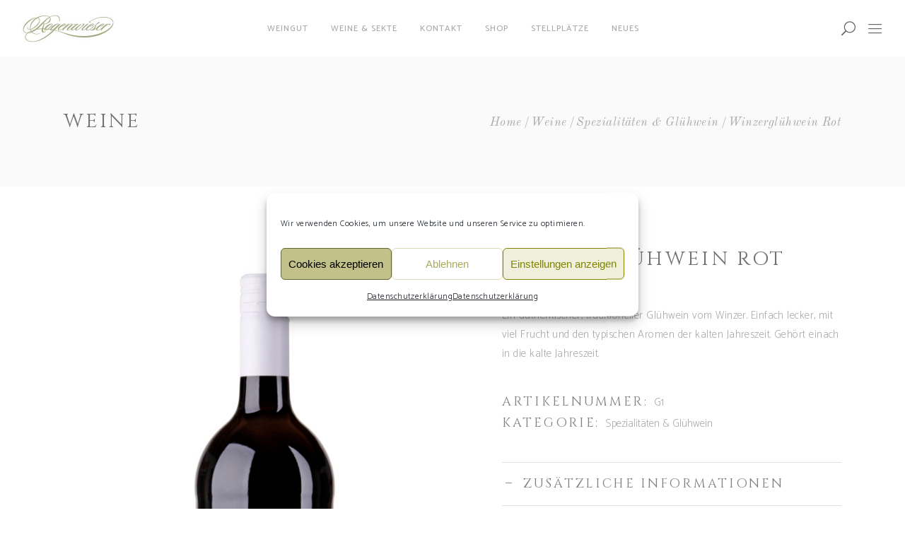

--- FILE ---
content_type: text/html; charset=UTF-8
request_url: https://www.weingut-rogenwieser.de/product/winzergluehwein-rot/
body_size: 25198
content:
<!DOCTYPE html>
<html dir="ltr" lang="de" prefix="og: https://ogp.me/ns#">
<head>
    
        <meta charset="UTF-8"/>
        <meta name="format-detection" content="telephone=no">
        <link rel="profile" href="http://gmpg.org/xfn/11"/>
        
                <meta name="viewport" content="width=device-width,initial-scale=1,user-scalable=no">
        <title>Winzerglühwein rot | Weingut Rogenwieser</title>
<script type="application/javascript">var eltdfAjaxUrl = "https://www.weingut-rogenwieser.de/wp-admin/admin-ajax.php"</script>
		<!-- All in One SEO 4.6.6 - aioseo.com -->
		<meta name="description" content="Echt traditioneller Glühwein vom Winzer. Einfach lecker, mit viel Frucht und den typischen Aromen der kalten Jahreszeit. Gehört einach in die kalte Jahreszeit." />
		<meta name="robots" content="max-image-preview:large" />
		<link rel="canonical" href="https://www.weingut-rogenwieser.de/product/winzergluehwein-rot/" />
		<meta name="generator" content="All in One SEO (AIOSEO) 4.6.6" />
		<meta property="og:locale" content="de_DE" />
		<meta property="og:site_name" content="Weingut Rogenwieser | Familienbetrieb seit 1736" />
		<meta property="og:type" content="article" />
		<meta property="og:title" content="Winzerglühwein rot | Weingut Rogenwieser" />
		<meta property="og:description" content="Echt traditioneller Glühwein vom Winzer. Einfach lecker, mit viel Frucht und den typischen Aromen der kalten Jahreszeit. Gehört einach in die kalte Jahreszeit." />
		<meta property="og:url" content="https://www.weingut-rogenwieser.de/product/winzergluehwein-rot/" />
		<meta property="article:published_time" content="2020-08-09T09:35:59+00:00" />
		<meta property="article:modified_time" content="2020-08-09T09:57:13+00:00" />
		<meta name="twitter:card" content="summary" />
		<meta name="twitter:title" content="Winzerglühwein rot | Weingut Rogenwieser" />
		<meta name="twitter:description" content="Echt traditioneller Glühwein vom Winzer. Einfach lecker, mit viel Frucht und den typischen Aromen der kalten Jahreszeit. Gehört einach in die kalte Jahreszeit." />
		<script type="application/ld+json" class="aioseo-schema">
			{"@context":"https:\/\/schema.org","@graph":[{"@type":"BreadcrumbList","@id":"https:\/\/www.weingut-rogenwieser.de\/product\/winzergluehwein-rot\/#breadcrumblist","itemListElement":[{"@type":"ListItem","@id":"https:\/\/www.weingut-rogenwieser.de\/#listItem","position":1,"name":"Zu Hause","item":"https:\/\/www.weingut-rogenwieser.de\/","nextItem":"https:\/\/www.weingut-rogenwieser.de\/product\/winzergluehwein-rot\/#listItem"},{"@type":"ListItem","@id":"https:\/\/www.weingut-rogenwieser.de\/product\/winzergluehwein-rot\/#listItem","position":2,"name":"Winzergl\u00fchwein rot","previousItem":"https:\/\/www.weingut-rogenwieser.de\/#listItem"}]},{"@type":"ItemPage","@id":"https:\/\/www.weingut-rogenwieser.de\/product\/winzergluehwein-rot\/#itempage","url":"https:\/\/www.weingut-rogenwieser.de\/product\/winzergluehwein-rot\/","name":"Winzergl\u00fchwein rot | Weingut Rogenwieser","description":"Echt traditioneller Gl\u00fchwein vom Winzer. Einfach lecker, mit viel Frucht und den typischen Aromen der kalten Jahreszeit. Geh\u00f6rt einach in die kalte Jahreszeit.","inLanguage":"de-DE","isPartOf":{"@id":"https:\/\/www.weingut-rogenwieser.de\/#website"},"breadcrumb":{"@id":"https:\/\/www.weingut-rogenwieser.de\/product\/winzergluehwein-rot\/#breadcrumblist"},"image":{"@type":"ImageObject","url":"https:\/\/www.weingut-rogenwieser.de\/wp-content\/uploads\/2020\/08\/G1-Glu\u0308hwein-rot_01.jpg","@id":"https:\/\/www.weingut-rogenwieser.de\/product\/winzergluehwein-rot\/#mainImage","width":555,"height":833},"primaryImageOfPage":{"@id":"https:\/\/www.weingut-rogenwieser.de\/product\/winzergluehwein-rot\/#mainImage"},"datePublished":"2020-08-09T11:35:59+02:00","dateModified":"2020-08-09T11:57:13+02:00"},{"@type":"Organization","@id":"https:\/\/www.weingut-rogenwieser.de\/#organization","name":"Weingut Rogenwieser","description":"Familienbetrieb seit 1736","url":"https:\/\/www.weingut-rogenwieser.de\/"},{"@type":"WebSite","@id":"https:\/\/www.weingut-rogenwieser.de\/#website","url":"https:\/\/www.weingut-rogenwieser.de\/","name":"Weingut Rogenwieser","description":"Familienbetrieb seit 1736","inLanguage":"de-DE","publisher":{"@id":"https:\/\/www.weingut-rogenwieser.de\/#organization"}}]}
		</script>
		<!-- All in One SEO -->

<link rel='dns-prefetch' href='//www.weingut-rogenwieser.de' />
<link rel="alternate" type="application/rss+xml" title="Weingut Rogenwieser &raquo; Feed" href="https://www.weingut-rogenwieser.de/feed/" />
<link rel="alternate" type="application/rss+xml" title="Weingut Rogenwieser &raquo; Kommentar-Feed" href="https://www.weingut-rogenwieser.de/comments/feed/" />
<script type="text/javascript">
/* <![CDATA[ */
window._wpemojiSettings = {"baseUrl":"https:\/\/s.w.org\/images\/core\/emoji\/15.0.3\/72x72\/","ext":".png","svgUrl":"https:\/\/s.w.org\/images\/core\/emoji\/15.0.3\/svg\/","svgExt":".svg","source":{"wpemoji":"https:\/\/www.weingut-rogenwieser.de\/wp-includes\/js\/wp-emoji.js?ver=6.5.5","twemoji":"https:\/\/www.weingut-rogenwieser.de\/wp-includes\/js\/twemoji.js?ver=6.5.5"}};
/**
 * @output wp-includes/js/wp-emoji-loader.js
 */

/**
 * Emoji Settings as exported in PHP via _print_emoji_detection_script().
 * @typedef WPEmojiSettings
 * @type {object}
 * @property {?object} source
 * @property {?string} source.concatemoji
 * @property {?string} source.twemoji
 * @property {?string} source.wpemoji
 * @property {?boolean} DOMReady
 * @property {?Function} readyCallback
 */

/**
 * Support tests.
 * @typedef SupportTests
 * @type {object}
 * @property {?boolean} flag
 * @property {?boolean} emoji
 */

/**
 * IIFE to detect emoji support and load Twemoji if needed.
 *
 * @param {Window} window
 * @param {Document} document
 * @param {WPEmojiSettings} settings
 */
( function wpEmojiLoader( window, document, settings ) {
	if ( typeof Promise === 'undefined' ) {
		return;
	}

	var sessionStorageKey = 'wpEmojiSettingsSupports';
	var tests = [ 'flag', 'emoji' ];

	/**
	 * Checks whether the browser supports offloading to a Worker.
	 *
	 * @since 6.3.0
	 *
	 * @private
	 *
	 * @returns {boolean}
	 */
	function supportsWorkerOffloading() {
		return (
			typeof Worker !== 'undefined' &&
			typeof OffscreenCanvas !== 'undefined' &&
			typeof URL !== 'undefined' &&
			URL.createObjectURL &&
			typeof Blob !== 'undefined'
		);
	}

	/**
	 * @typedef SessionSupportTests
	 * @type {object}
	 * @property {number} timestamp
	 * @property {SupportTests} supportTests
	 */

	/**
	 * Get support tests from session.
	 *
	 * @since 6.3.0
	 *
	 * @private
	 *
	 * @returns {?SupportTests} Support tests, or null if not set or older than 1 week.
	 */
	function getSessionSupportTests() {
		try {
			/** @type {SessionSupportTests} */
			var item = JSON.parse(
				sessionStorage.getItem( sessionStorageKey )
			);
			if (
				typeof item === 'object' &&
				typeof item.timestamp === 'number' &&
				new Date().valueOf() < item.timestamp + 604800 && // Note: Number is a week in seconds.
				typeof item.supportTests === 'object'
			) {
				return item.supportTests;
			}
		} catch ( e ) {}
		return null;
	}

	/**
	 * Persist the supports in session storage.
	 *
	 * @since 6.3.0
	 *
	 * @private
	 *
	 * @param {SupportTests} supportTests Support tests.
	 */
	function setSessionSupportTests( supportTests ) {
		try {
			/** @type {SessionSupportTests} */
			var item = {
				supportTests: supportTests,
				timestamp: new Date().valueOf()
			};

			sessionStorage.setItem(
				sessionStorageKey,
				JSON.stringify( item )
			);
		} catch ( e ) {}
	}

	/**
	 * Checks if two sets of Emoji characters render the same visually.
	 *
	 * This function may be serialized to run in a Worker. Therefore, it cannot refer to variables from the containing
	 * scope. Everything must be passed by parameters.
	 *
	 * @since 4.9.0
	 *
	 * @private
	 *
	 * @param {CanvasRenderingContext2D} context 2D Context.
	 * @param {string} set1 Set of Emoji to test.
	 * @param {string} set2 Set of Emoji to test.
	 *
	 * @return {boolean} True if the two sets render the same.
	 */
	function emojiSetsRenderIdentically( context, set1, set2 ) {
		// Cleanup from previous test.
		context.clearRect( 0, 0, context.canvas.width, context.canvas.height );
		context.fillText( set1, 0, 0 );
		var rendered1 = new Uint32Array(
			context.getImageData(
				0,
				0,
				context.canvas.width,
				context.canvas.height
			).data
		);

		// Cleanup from previous test.
		context.clearRect( 0, 0, context.canvas.width, context.canvas.height );
		context.fillText( set2, 0, 0 );
		var rendered2 = new Uint32Array(
			context.getImageData(
				0,
				0,
				context.canvas.width,
				context.canvas.height
			).data
		);

		return rendered1.every( function ( rendered2Data, index ) {
			return rendered2Data === rendered2[ index ];
		} );
	}

	/**
	 * Determines if the browser properly renders Emoji that Twemoji can supplement.
	 *
	 * This function may be serialized to run in a Worker. Therefore, it cannot refer to variables from the containing
	 * scope. Everything must be passed by parameters.
	 *
	 * @since 4.2.0
	 *
	 * @private
	 *
	 * @param {CanvasRenderingContext2D} context 2D Context.
	 * @param {string} type Whether to test for support of "flag" or "emoji".
	 * @param {Function} emojiSetsRenderIdentically Reference to emojiSetsRenderIdentically function, needed due to minification.
	 *
	 * @return {boolean} True if the browser can render emoji, false if it cannot.
	 */
	function browserSupportsEmoji( context, type, emojiSetsRenderIdentically ) {
		var isIdentical;

		switch ( type ) {
			case 'flag':
				/*
				 * Test for Transgender flag compatibility. Added in Unicode 13.
				 *
				 * To test for support, we try to render it, and compare the rendering to how it would look if
				 * the browser doesn't render it correctly (white flag emoji + transgender symbol).
				 */
				isIdentical = emojiSetsRenderIdentically(
					context,
					'\uD83C\uDFF3\uFE0F\u200D\u26A7\uFE0F', // as a zero-width joiner sequence
					'\uD83C\uDFF3\uFE0F\u200B\u26A7\uFE0F' // separated by a zero-width space
				);

				if ( isIdentical ) {
					return false;
				}

				/*
				 * Test for UN flag compatibility. This is the least supported of the letter locale flags,
				 * so gives us an easy test for full support.
				 *
				 * To test for support, we try to render it, and compare the rendering to how it would look if
				 * the browser doesn't render it correctly ([U] + [N]).
				 */
				isIdentical = emojiSetsRenderIdentically(
					context,
					'\uD83C\uDDFA\uD83C\uDDF3', // as the sequence of two code points
					'\uD83C\uDDFA\u200B\uD83C\uDDF3' // as the two code points separated by a zero-width space
				);

				if ( isIdentical ) {
					return false;
				}

				/*
				 * Test for English flag compatibility. England is a country in the United Kingdom, it
				 * does not have a two letter locale code but rather a five letter sub-division code.
				 *
				 * To test for support, we try to render it, and compare the rendering to how it would look if
				 * the browser doesn't render it correctly (black flag emoji + [G] + [B] + [E] + [N] + [G]).
				 */
				isIdentical = emojiSetsRenderIdentically(
					context,
					// as the flag sequence
					'\uD83C\uDFF4\uDB40\uDC67\uDB40\uDC62\uDB40\uDC65\uDB40\uDC6E\uDB40\uDC67\uDB40\uDC7F',
					// with each code point separated by a zero-width space
					'\uD83C\uDFF4\u200B\uDB40\uDC67\u200B\uDB40\uDC62\u200B\uDB40\uDC65\u200B\uDB40\uDC6E\u200B\uDB40\uDC67\u200B\uDB40\uDC7F'
				);

				return ! isIdentical;
			case 'emoji':
				/*
				 * Four and twenty blackbirds baked in a pie.
				 *
				 * To test for Emoji 15.0 support, try to render a new emoji: Blackbird.
				 *
				 * The Blackbird is a ZWJ sequence combining 🐦 Bird and ⬛ large black square.,
				 *
				 * 0x1F426 (\uD83D\uDC26) == Bird
				 * 0x200D == Zero-Width Joiner (ZWJ) that links the code points for the new emoji or
				 * 0x200B == Zero-Width Space (ZWS) that is rendered for clients not supporting the new emoji.
				 * 0x2B1B == Large Black Square
				 *
				 * When updating this test for future Emoji releases, ensure that individual emoji that make up the
				 * sequence come from older emoji standards.
				 */
				isIdentical = emojiSetsRenderIdentically(
					context,
					'\uD83D\uDC26\u200D\u2B1B', // as the zero-width joiner sequence
					'\uD83D\uDC26\u200B\u2B1B' // separated by a zero-width space
				);

				return ! isIdentical;
		}

		return false;
	}

	/**
	 * Checks emoji support tests.
	 *
	 * This function may be serialized to run in a Worker. Therefore, it cannot refer to variables from the containing
	 * scope. Everything must be passed by parameters.
	 *
	 * @since 6.3.0
	 *
	 * @private
	 *
	 * @param {string[]} tests Tests.
	 * @param {Function} browserSupportsEmoji Reference to browserSupportsEmoji function, needed due to minification.
	 * @param {Function} emojiSetsRenderIdentically Reference to emojiSetsRenderIdentically function, needed due to minification.
	 *
	 * @return {SupportTests} Support tests.
	 */
	function testEmojiSupports( tests, browserSupportsEmoji, emojiSetsRenderIdentically ) {
		var canvas;
		if (
			typeof WorkerGlobalScope !== 'undefined' &&
			self instanceof WorkerGlobalScope
		) {
			canvas = new OffscreenCanvas( 300, 150 ); // Dimensions are default for HTMLCanvasElement.
		} else {
			canvas = document.createElement( 'canvas' );
		}

		var context = canvas.getContext( '2d', { willReadFrequently: true } );

		/*
		 * Chrome on OS X added native emoji rendering in M41. Unfortunately,
		 * it doesn't work when the font is bolder than 500 weight. So, we
		 * check for bold rendering support to avoid invisible emoji in Chrome.
		 */
		context.textBaseline = 'top';
		context.font = '600 32px Arial';

		var supports = {};
		tests.forEach( function ( test ) {
			supports[ test ] = browserSupportsEmoji( context, test, emojiSetsRenderIdentically );
		} );
		return supports;
	}

	/**
	 * Adds a script to the head of the document.
	 *
	 * @ignore
	 *
	 * @since 4.2.0
	 *
	 * @param {string} src The url where the script is located.
	 *
	 * @return {void}
	 */
	function addScript( src ) {
		var script = document.createElement( 'script' );
		script.src = src;
		script.defer = true;
		document.head.appendChild( script );
	}

	settings.supports = {
		everything: true,
		everythingExceptFlag: true
	};

	// Create a promise for DOMContentLoaded since the worker logic may finish after the event has fired.
	var domReadyPromise = new Promise( function ( resolve ) {
		document.addEventListener( 'DOMContentLoaded', resolve, {
			once: true
		} );
	} );

	// Obtain the emoji support from the browser, asynchronously when possible.
	new Promise( function ( resolve ) {
		var supportTests = getSessionSupportTests();
		if ( supportTests ) {
			resolve( supportTests );
			return;
		}

		if ( supportsWorkerOffloading() ) {
			try {
				// Note that the functions are being passed as arguments due to minification.
				var workerScript =
					'postMessage(' +
					testEmojiSupports.toString() +
					'(' +
					[
						JSON.stringify( tests ),
						browserSupportsEmoji.toString(),
						emojiSetsRenderIdentically.toString()
					].join( ',' ) +
					'));';
				var blob = new Blob( [ workerScript ], {
					type: 'text/javascript'
				} );
				var worker = new Worker( URL.createObjectURL( blob ), { name: 'wpTestEmojiSupports' } );
				worker.onmessage = function ( event ) {
					supportTests = event.data;
					setSessionSupportTests( supportTests );
					worker.terminate();
					resolve( supportTests );
				};
				return;
			} catch ( e ) {}
		}

		supportTests = testEmojiSupports( tests, browserSupportsEmoji, emojiSetsRenderIdentically );
		setSessionSupportTests( supportTests );
		resolve( supportTests );
	} )
		// Once the browser emoji support has been obtained from the session, finalize the settings.
		.then( function ( supportTests ) {
			/*
			 * Tests the browser support for flag emojis and other emojis, and adjusts the
			 * support settings accordingly.
			 */
			for ( var test in supportTests ) {
				settings.supports[ test ] = supportTests[ test ];

				settings.supports.everything =
					settings.supports.everything && settings.supports[ test ];

				if ( 'flag' !== test ) {
					settings.supports.everythingExceptFlag =
						settings.supports.everythingExceptFlag &&
						settings.supports[ test ];
				}
			}

			settings.supports.everythingExceptFlag =
				settings.supports.everythingExceptFlag &&
				! settings.supports.flag;

			// Sets DOMReady to false and assigns a ready function to settings.
			settings.DOMReady = false;
			settings.readyCallback = function () {
				settings.DOMReady = true;
			};
		} )
		.then( function () {
			return domReadyPromise;
		} )
		.then( function () {
			// When the browser can not render everything we need to load a polyfill.
			if ( ! settings.supports.everything ) {
				settings.readyCallback();

				var src = settings.source || {};

				if ( src.concatemoji ) {
					addScript( src.concatemoji );
				} else if ( src.wpemoji && src.twemoji ) {
					addScript( src.twemoji );
					addScript( src.wpemoji );
				}
			}
		} );
} )( window, document, window._wpemojiSettings );

/* ]]> */
</script>
<style id='wp-emoji-styles-inline-css' type='text/css'>

	img.wp-smiley, img.emoji {
		display: inline !important;
		border: none !important;
		box-shadow: none !important;
		height: 1em !important;
		width: 1em !important;
		margin: 0 0.07em !important;
		vertical-align: -0.1em !important;
		background: none !important;
		padding: 0 !important;
	}
</style>
<link rel='stylesheet' id='wp-block-library-css' href='https://www.weingut-rogenwieser.de/wp-includes/css/dist/block-library/style.css?ver=6.5.5' type='text/css' media='all' />
<style id='classic-theme-styles-inline-css' type='text/css'>
/**
 * These rules are needed for backwards compatibility.
 * They should match the button element rules in the base theme.json file.
 */
.wp-block-button__link {
	color: #ffffff;
	background-color: #32373c;
	border-radius: 9999px; /* 100% causes an oval, but any explicit but really high value retains the pill shape. */

	/* This needs a low specificity so it won't override the rules from the button element if defined in theme.json. */
	box-shadow: none;
	text-decoration: none;

	/* The extra 2px are added to size solids the same as the outline versions.*/
	padding: calc(0.667em + 2px) calc(1.333em + 2px);

	font-size: 1.125em;
}

.wp-block-file__button {
	background: #32373c;
	color: #ffffff;
	text-decoration: none;
}

</style>
<style id='global-styles-inline-css' type='text/css'>
body{--wp--preset--color--black: #000000;--wp--preset--color--cyan-bluish-gray: #abb8c3;--wp--preset--color--white: #ffffff;--wp--preset--color--pale-pink: #f78da7;--wp--preset--color--vivid-red: #cf2e2e;--wp--preset--color--luminous-vivid-orange: #ff6900;--wp--preset--color--luminous-vivid-amber: #fcb900;--wp--preset--color--light-green-cyan: #7bdcb5;--wp--preset--color--vivid-green-cyan: #00d084;--wp--preset--color--pale-cyan-blue: #8ed1fc;--wp--preset--color--vivid-cyan-blue: #0693e3;--wp--preset--color--vivid-purple: #9b51e0;--wp--preset--gradient--vivid-cyan-blue-to-vivid-purple: linear-gradient(135deg,rgba(6,147,227,1) 0%,rgb(155,81,224) 100%);--wp--preset--gradient--light-green-cyan-to-vivid-green-cyan: linear-gradient(135deg,rgb(122,220,180) 0%,rgb(0,208,130) 100%);--wp--preset--gradient--luminous-vivid-amber-to-luminous-vivid-orange: linear-gradient(135deg,rgba(252,185,0,1) 0%,rgba(255,105,0,1) 100%);--wp--preset--gradient--luminous-vivid-orange-to-vivid-red: linear-gradient(135deg,rgba(255,105,0,1) 0%,rgb(207,46,46) 100%);--wp--preset--gradient--very-light-gray-to-cyan-bluish-gray: linear-gradient(135deg,rgb(238,238,238) 0%,rgb(169,184,195) 100%);--wp--preset--gradient--cool-to-warm-spectrum: linear-gradient(135deg,rgb(74,234,220) 0%,rgb(151,120,209) 20%,rgb(207,42,186) 40%,rgb(238,44,130) 60%,rgb(251,105,98) 80%,rgb(254,248,76) 100%);--wp--preset--gradient--blush-light-purple: linear-gradient(135deg,rgb(255,206,236) 0%,rgb(152,150,240) 100%);--wp--preset--gradient--blush-bordeaux: linear-gradient(135deg,rgb(254,205,165) 0%,rgb(254,45,45) 50%,rgb(107,0,62) 100%);--wp--preset--gradient--luminous-dusk: linear-gradient(135deg,rgb(255,203,112) 0%,rgb(199,81,192) 50%,rgb(65,88,208) 100%);--wp--preset--gradient--pale-ocean: linear-gradient(135deg,rgb(255,245,203) 0%,rgb(182,227,212) 50%,rgb(51,167,181) 100%);--wp--preset--gradient--electric-grass: linear-gradient(135deg,rgb(202,248,128) 0%,rgb(113,206,126) 100%);--wp--preset--gradient--midnight: linear-gradient(135deg,rgb(2,3,129) 0%,rgb(40,116,252) 100%);--wp--preset--font-size--small: 13px;--wp--preset--font-size--medium: 20px;--wp--preset--font-size--large: 36px;--wp--preset--font-size--x-large: 42px;--wp--preset--spacing--20: 0.44rem;--wp--preset--spacing--30: 0.67rem;--wp--preset--spacing--40: 1rem;--wp--preset--spacing--50: 1.5rem;--wp--preset--spacing--60: 2.25rem;--wp--preset--spacing--70: 3.38rem;--wp--preset--spacing--80: 5.06rem;--wp--preset--shadow--natural: 6px 6px 9px rgba(0, 0, 0, 0.2);--wp--preset--shadow--deep: 12px 12px 50px rgba(0, 0, 0, 0.4);--wp--preset--shadow--sharp: 6px 6px 0px rgba(0, 0, 0, 0.2);--wp--preset--shadow--outlined: 6px 6px 0px -3px rgba(255, 255, 255, 1), 6px 6px rgba(0, 0, 0, 1);--wp--preset--shadow--crisp: 6px 6px 0px rgba(0, 0, 0, 1);}:where(.is-layout-flex){gap: 0.5em;}:where(.is-layout-grid){gap: 0.5em;}body .is-layout-flex{display: flex;}body .is-layout-flex{flex-wrap: wrap;align-items: center;}body .is-layout-flex > *{margin: 0;}body .is-layout-grid{display: grid;}body .is-layout-grid > *{margin: 0;}:where(.wp-block-columns.is-layout-flex){gap: 2em;}:where(.wp-block-columns.is-layout-grid){gap: 2em;}:where(.wp-block-post-template.is-layout-flex){gap: 1.25em;}:where(.wp-block-post-template.is-layout-grid){gap: 1.25em;}.has-black-color{color: var(--wp--preset--color--black) !important;}.has-cyan-bluish-gray-color{color: var(--wp--preset--color--cyan-bluish-gray) !important;}.has-white-color{color: var(--wp--preset--color--white) !important;}.has-pale-pink-color{color: var(--wp--preset--color--pale-pink) !important;}.has-vivid-red-color{color: var(--wp--preset--color--vivid-red) !important;}.has-luminous-vivid-orange-color{color: var(--wp--preset--color--luminous-vivid-orange) !important;}.has-luminous-vivid-amber-color{color: var(--wp--preset--color--luminous-vivid-amber) !important;}.has-light-green-cyan-color{color: var(--wp--preset--color--light-green-cyan) !important;}.has-vivid-green-cyan-color{color: var(--wp--preset--color--vivid-green-cyan) !important;}.has-pale-cyan-blue-color{color: var(--wp--preset--color--pale-cyan-blue) !important;}.has-vivid-cyan-blue-color{color: var(--wp--preset--color--vivid-cyan-blue) !important;}.has-vivid-purple-color{color: var(--wp--preset--color--vivid-purple) !important;}.has-black-background-color{background-color: var(--wp--preset--color--black) !important;}.has-cyan-bluish-gray-background-color{background-color: var(--wp--preset--color--cyan-bluish-gray) !important;}.has-white-background-color{background-color: var(--wp--preset--color--white) !important;}.has-pale-pink-background-color{background-color: var(--wp--preset--color--pale-pink) !important;}.has-vivid-red-background-color{background-color: var(--wp--preset--color--vivid-red) !important;}.has-luminous-vivid-orange-background-color{background-color: var(--wp--preset--color--luminous-vivid-orange) !important;}.has-luminous-vivid-amber-background-color{background-color: var(--wp--preset--color--luminous-vivid-amber) !important;}.has-light-green-cyan-background-color{background-color: var(--wp--preset--color--light-green-cyan) !important;}.has-vivid-green-cyan-background-color{background-color: var(--wp--preset--color--vivid-green-cyan) !important;}.has-pale-cyan-blue-background-color{background-color: var(--wp--preset--color--pale-cyan-blue) !important;}.has-vivid-cyan-blue-background-color{background-color: var(--wp--preset--color--vivid-cyan-blue) !important;}.has-vivid-purple-background-color{background-color: var(--wp--preset--color--vivid-purple) !important;}.has-black-border-color{border-color: var(--wp--preset--color--black) !important;}.has-cyan-bluish-gray-border-color{border-color: var(--wp--preset--color--cyan-bluish-gray) !important;}.has-white-border-color{border-color: var(--wp--preset--color--white) !important;}.has-pale-pink-border-color{border-color: var(--wp--preset--color--pale-pink) !important;}.has-vivid-red-border-color{border-color: var(--wp--preset--color--vivid-red) !important;}.has-luminous-vivid-orange-border-color{border-color: var(--wp--preset--color--luminous-vivid-orange) !important;}.has-luminous-vivid-amber-border-color{border-color: var(--wp--preset--color--luminous-vivid-amber) !important;}.has-light-green-cyan-border-color{border-color: var(--wp--preset--color--light-green-cyan) !important;}.has-vivid-green-cyan-border-color{border-color: var(--wp--preset--color--vivid-green-cyan) !important;}.has-pale-cyan-blue-border-color{border-color: var(--wp--preset--color--pale-cyan-blue) !important;}.has-vivid-cyan-blue-border-color{border-color: var(--wp--preset--color--vivid-cyan-blue) !important;}.has-vivid-purple-border-color{border-color: var(--wp--preset--color--vivid-purple) !important;}.has-vivid-cyan-blue-to-vivid-purple-gradient-background{background: var(--wp--preset--gradient--vivid-cyan-blue-to-vivid-purple) !important;}.has-light-green-cyan-to-vivid-green-cyan-gradient-background{background: var(--wp--preset--gradient--light-green-cyan-to-vivid-green-cyan) !important;}.has-luminous-vivid-amber-to-luminous-vivid-orange-gradient-background{background: var(--wp--preset--gradient--luminous-vivid-amber-to-luminous-vivid-orange) !important;}.has-luminous-vivid-orange-to-vivid-red-gradient-background{background: var(--wp--preset--gradient--luminous-vivid-orange-to-vivid-red) !important;}.has-very-light-gray-to-cyan-bluish-gray-gradient-background{background: var(--wp--preset--gradient--very-light-gray-to-cyan-bluish-gray) !important;}.has-cool-to-warm-spectrum-gradient-background{background: var(--wp--preset--gradient--cool-to-warm-spectrum) !important;}.has-blush-light-purple-gradient-background{background: var(--wp--preset--gradient--blush-light-purple) !important;}.has-blush-bordeaux-gradient-background{background: var(--wp--preset--gradient--blush-bordeaux) !important;}.has-luminous-dusk-gradient-background{background: var(--wp--preset--gradient--luminous-dusk) !important;}.has-pale-ocean-gradient-background{background: var(--wp--preset--gradient--pale-ocean) !important;}.has-electric-grass-gradient-background{background: var(--wp--preset--gradient--electric-grass) !important;}.has-midnight-gradient-background{background: var(--wp--preset--gradient--midnight) !important;}.has-small-font-size{font-size: var(--wp--preset--font-size--small) !important;}.has-medium-font-size{font-size: var(--wp--preset--font-size--medium) !important;}.has-large-font-size{font-size: var(--wp--preset--font-size--large) !important;}.has-x-large-font-size{font-size: var(--wp--preset--font-size--x-large) !important;}
.wp-block-navigation a:where(:not(.wp-element-button)){color: inherit;}
:where(.wp-block-post-template.is-layout-flex){gap: 1.25em;}:where(.wp-block-post-template.is-layout-grid){gap: 1.25em;}
:where(.wp-block-columns.is-layout-flex){gap: 2em;}:where(.wp-block-columns.is-layout-grid){gap: 2em;}
.wp-block-pullquote{font-size: 1.5em;line-height: 1.6;}
</style>
<link rel='stylesheet' id='contact-form-7-css' href='https://www.weingut-rogenwieser.de/wp-content/plugins/contact-form-7/includes/css/styles.css?ver=5.9.6' type='text/css' media='all' />
<link rel='stylesheet' id='rs-plugin-settings-css' href='https://www.weingut-rogenwieser.de/wp-content/plugins/revslider/public/assets/css/settings.css?ver=5.4.8.3' type='text/css' media='all' />
<style id='rs-plugin-settings-inline-css' type='text/css'>
#rs-demo-id {}
</style>
<style id='woocommerce-inline-inline-css' type='text/css'>
.woocommerce form .form-row .required { visibility: hidden; }
</style>
<link rel='stylesheet' id='cmplz-general-css' href='https://www.weingut-rogenwieser.de/wp-content/plugins/complianz-gdpr/assets/css/cookieblocker.css?ver=1720545652' type='text/css' media='all' />
<link rel='stylesheet' id='vino-elated-default-style-css' href='https://www.weingut-rogenwieser.de/wp-content/themes/vino/style.css?ver=6.5.5' type='text/css' media='all' />
<link rel='stylesheet' id='vino-elated-modules-css' href='https://www.weingut-rogenwieser.de/wp-content/themes/vino/assets/css/modules.min.css?ver=6.5.5' type='text/css' media='all' />
<link rel='stylesheet' id='eltdf-font_awesome-css' href='https://www.weingut-rogenwieser.de/wp-content/themes/vino/assets/css/font-awesome/css/font-awesome.min.css?ver=6.5.5' type='text/css' media='all' />
<link rel='stylesheet' id='eltdf-font_elegant-css' href='https://www.weingut-rogenwieser.de/wp-content/themes/vino/assets/css/elegant-icons/style.min.css?ver=6.5.5' type='text/css' media='all' />
<link rel='stylesheet' id='eltdf-ion_icons-css' href='https://www.weingut-rogenwieser.de/wp-content/themes/vino/assets/css/ion-icons/css/ionicons.min.css?ver=6.5.5' type='text/css' media='all' />
<link rel='stylesheet' id='eltdf-linea_icons-css' href='https://www.weingut-rogenwieser.de/wp-content/themes/vino/assets/css/linea-icons/style.css?ver=6.5.5' type='text/css' media='all' />
<link rel='stylesheet' id='eltdf-linear_icons-css' href='https://www.weingut-rogenwieser.de/wp-content/themes/vino/assets/css/linear-icons/style.css?ver=6.5.5' type='text/css' media='all' />
<link rel='stylesheet' id='eltdf-dripicons-css' href='https://www.weingut-rogenwieser.de/wp-content/themes/vino/assets/css/dripicons/dripicons.css?ver=6.5.5' type='text/css' media='all' />
<link rel='stylesheet' id='mediaelement-css' href='https://www.weingut-rogenwieser.de/wp-includes/js/mediaelement/mediaelementplayer-legacy.min.css?ver=4.2.17' type='text/css' media='all' />
<link rel='stylesheet' id='wp-mediaelement-css' href='https://www.weingut-rogenwieser.de/wp-includes/js/mediaelement/wp-mediaelement.css?ver=6.5.5' type='text/css' media='all' />
<link rel='stylesheet' id='vino-elated-woo-css' href='https://www.weingut-rogenwieser.de/wp-content/themes/vino/assets/css/woocommerce.min.css?ver=6.5.5' type='text/css' media='all' />
<link rel='stylesheet' id='vino-elated-modules-responsive-css' href='https://www.weingut-rogenwieser.de/wp-content/themes/vino/assets/css/modules-responsive.min.css?ver=6.5.5' type='text/css' media='all' />
<link rel='stylesheet' id='vino-elated-woo-responsive-css' href='https://www.weingut-rogenwieser.de/wp-content/themes/vino/assets/css/woocommerce-responsive.min.css?ver=6.5.5' type='text/css' media='all' />
<link rel='stylesheet' id='vino-elated-style-dynamic-responsive-css' href='https://www.weingut-rogenwieser.de/wp-content/themes/vino/assets/css/style_dynamic_responsive.css?ver=1720542271' type='text/css' media='all' />
<link rel='stylesheet' id='vino-elated-style-dynamic-css' href='https://www.weingut-rogenwieser.de/wp-content/themes/vino/assets/css/style_dynamic.css?ver=1720542271' type='text/css' media='all' />
<link rel='stylesheet' id='js_composer_front-css' href='https://www.weingut-rogenwieser.de/wp-content/plugins/js_composer/assets/css/js_composer.min.css?ver=6.0.3' type='text/css' media='all' />
<link rel='stylesheet' id='vino-elated-google-fonts-css' href='https://www.weingut-rogenwieser.de/wp-content/uploads/fonts/e3505bee594b6b72870955641b238873/font.css?v=1725864157' type='text/css' media='all' />
<!--[if lt IE 9]>
<link rel='stylesheet' id='vc_lte_ie9-css' href='https://www.weingut-rogenwieser.de/wp-content/plugins/js_composer/assets/css/vc_lte_ie9.min.css?ver=6.0.3' type='text/css' media='screen' />
<![endif]-->
<script type="text/javascript" src="https://www.weingut-rogenwieser.de/wp-includes/js/jquery/jquery.js?ver=3.7.1" id="jquery-core-js"></script>
<script type="text/javascript" src="https://www.weingut-rogenwieser.de/wp-includes/js/jquery/jquery-migrate.js?ver=3.4.1" id="jquery-migrate-js"></script>
<script type="text/javascript" id="wc-single-product-js-extra">
/* <![CDATA[ */
var wc_single_product_params = {"i18n_required_rating_text":"Bitte w\u00e4hle eine Bewertung","review_rating_required":"yes","flexslider":{"rtl":false,"animation":"slide","smoothHeight":true,"directionNav":false,"controlNav":"thumbnails","slideshow":false,"animationSpeed":500,"animationLoop":false,"allowOneSlide":false},"zoom_enabled":"","zoom_options":[],"photoswipe_enabled":"","photoswipe_options":{"shareEl":false,"closeOnScroll":false,"history":false,"hideAnimationDuration":0,"showAnimationDuration":0},"flexslider_enabled":""};
/* ]]> */
</script>
<script type="text/javascript" src="https://www.weingut-rogenwieser.de/wp-content/plugins/woocommerce/assets/js/frontend/single-product.js?ver=9.0.3" id="wc-single-product-js" defer="defer" data-wp-strategy="defer"></script>
<script type="text/javascript" src="https://www.weingut-rogenwieser.de/wp-content/plugins/woocommerce/assets/js/jquery-blockui/jquery.blockUI.js?ver=2.7.0-wc.9.0.3" id="jquery-blockui-js" data-wp-strategy="defer"></script>
<script type="text/javascript" src="https://www.weingut-rogenwieser.de/wp-content/plugins/woocommerce/assets/js/js-cookie/js.cookie.js?ver=2.1.4-wc.9.0.3" id="js-cookie-js" defer="defer" data-wp-strategy="defer"></script>
<script type="text/javascript" id="woocommerce-js-extra">
/* <![CDATA[ */
var woocommerce_params = {"ajax_url":"\/wp-admin\/admin-ajax.php","wc_ajax_url":"\/?wc-ajax=%%endpoint%%"};
/* ]]> */
</script>
<script type="text/javascript" src="https://www.weingut-rogenwieser.de/wp-content/plugins/woocommerce/assets/js/frontend/woocommerce.js?ver=9.0.3" id="woocommerce-js" defer="defer" data-wp-strategy="defer"></script>
<script type="text/javascript" id="wc-add-to-cart-js-extra">
/* <![CDATA[ */
var wc_add_to_cart_params = {"ajax_url":"\/wp-admin\/admin-ajax.php","wc_ajax_url":"\/?wc-ajax=%%endpoint%%","i18n_view_cart":"Warenkorb anzeigen","cart_url":"https:\/\/www.weingut-rogenwieser.de","is_cart":"","cart_redirect_after_add":"no"};
/* ]]> */
</script>
<script type="text/javascript" src="https://www.weingut-rogenwieser.de/wp-content/plugins/woocommerce/assets/js/frontend/add-to-cart.js?ver=9.0.3" id="wc-add-to-cart-js" data-wp-strategy="defer"></script>
<script type="text/javascript" src="https://www.weingut-rogenwieser.de/wp-content/plugins/js_composer/assets/js/vendors/woocommerce-add-to-cart.js?ver=6.0.3" id="vc_woocommerce-add-to-cart-js-js"></script>
<script type="text/javascript" src="https://www.weingut-rogenwieser.de/wp-content/plugins/woocommerce/assets/js/select2/select2.full.js?ver=4.0.3-wc.9.0.3" id="select2-js" defer="defer" data-wp-strategy="defer"></script>
<link rel="https://api.w.org/" href="https://www.weingut-rogenwieser.de/wp-json/" /><link rel="alternate" type="application/json" href="https://www.weingut-rogenwieser.de/wp-json/wp/v2/product/13424" /><link rel="EditURI" type="application/rsd+xml" title="RSD" href="https://www.weingut-rogenwieser.de/xmlrpc.php?rsd" />
<meta name="generator" content="WordPress 6.5.5" />
<meta name="generator" content="WooCommerce 9.0.3" />
<link rel='shortlink' href='https://www.weingut-rogenwieser.de/?p=13424' />
<link rel="alternate" type="application/json+oembed" href="https://www.weingut-rogenwieser.de/wp-json/oembed/1.0/embed?url=https%3A%2F%2Fwww.weingut-rogenwieser.de%2Fproduct%2Fwinzergluehwein-rot%2F" />
<link rel="alternate" type="text/xml+oembed" href="https://www.weingut-rogenwieser.de/wp-json/oembed/1.0/embed?url=https%3A%2F%2Fwww.weingut-rogenwieser.de%2Fproduct%2Fwinzergluehwein-rot%2F&#038;format=xml" />
			<style>.cmplz-hidden {
					display: none !important;
				}</style>	<noscript><style>.woocommerce-product-gallery{ opacity: 1 !important; }</style></noscript>
	<meta name="generator" content="Powered by WPBakery Page Builder - drag and drop page builder for WordPress."/>
<meta name="generator" content="Powered by Slider Revolution 5.4.8.3 - responsive, Mobile-Friendly Slider Plugin for WordPress with comfortable drag and drop interface." />
<link rel="icon" href="https://www.weingut-rogenwieser.de/wp-content/uploads/2020/07/cropped-3-32x32.png" sizes="32x32" />
<link rel="icon" href="https://www.weingut-rogenwieser.de/wp-content/uploads/2020/07/cropped-3-192x192.png" sizes="192x192" />
<link rel="apple-touch-icon" href="https://www.weingut-rogenwieser.de/wp-content/uploads/2020/07/cropped-3-180x180.png" />
<meta name="msapplication-TileImage" content="https://www.weingut-rogenwieser.de/wp-content/uploads/2020/07/cropped-3-270x270.png" />
<script type="text/javascript">function setREVStartSize(e){									
						try{ e.c=jQuery(e.c);var i=jQuery(window).width(),t=9999,r=0,n=0,l=0,f=0,s=0,h=0;
							if(e.responsiveLevels&&(jQuery.each(e.responsiveLevels,function(e,f){f>i&&(t=r=f,l=e),i>f&&f>r&&(r=f,n=e)}),t>r&&(l=n)),f=e.gridheight[l]||e.gridheight[0]||e.gridheight,s=e.gridwidth[l]||e.gridwidth[0]||e.gridwidth,h=i/s,h=h>1?1:h,f=Math.round(h*f),"fullscreen"==e.sliderLayout){var u=(e.c.width(),jQuery(window).height());if(void 0!=e.fullScreenOffsetContainer){var c=e.fullScreenOffsetContainer.split(",");if (c) jQuery.each(c,function(e,i){u=jQuery(i).length>0?u-jQuery(i).outerHeight(!0):u}),e.fullScreenOffset.split("%").length>1&&void 0!=e.fullScreenOffset&&e.fullScreenOffset.length>0?u-=jQuery(window).height()*parseInt(e.fullScreenOffset,0)/100:void 0!=e.fullScreenOffset&&e.fullScreenOffset.length>0&&(u-=parseInt(e.fullScreenOffset,0))}f=u}else void 0!=e.minHeight&&f<e.minHeight&&(f=e.minHeight);e.c.closest(".rev_slider_wrapper").css({height:f})					
						}catch(d){console.log("Failure at Presize of Slider:"+d)}						
					};</script>
<noscript><style> .wpb_animate_when_almost_visible { opacity: 1; }</style></noscript></head>
<body data-cmplz=1 class="product-template-default single single-product postid-13424 theme-vino eltd-core-1.2 woocommerce woocommerce-page woocommerce-no-js vino-ver-1.5 eltdf-fade-push-text-right eltdf-header-standard eltdf-sticky-header-on-scroll-down-up eltdf-default-mobile-header eltdf-sticky-up-mobile-header eltdf-dropdown-animate-height eltdf-fullscreen-search eltdf-search-fade eltdf-side-menu-slide-from-right eltdf-woocommerce-page eltdf-woo-single-page eltdf-woocommerce-columns-4 eltdf-woo-normal-space eltdf-woo-pl-info-below-image eltdf-woo-single-page-standard eltdf-woo-single-thumb-below-image wpb-js-composer js-comp-ver-6.0.3 vc_responsive" itemscope itemtype="http://schema.org/WebPage">
    <section class="eltdf-side-menu right">
		<div class="eltdf-close-side-menu-holder">
		<div class="eltdf-close-side-menu-holder-inner">
			<a href="#" target="_self" class="eltdf-close-side-menu">
				<span class="eltdf-side-menu-lines">
					<span class="eltdf-side-menu-line eltdf-line-1"></span>
					<span class="eltdf-side-menu-line eltdf-line-2"></span>
			        <span class="eltdf-side-menu-line eltdf-line-3"></span>
				</span>
			</a>
		</div>
	</div>
	
        <div class="widget eltdf-image-widget ">
            <a itemprop="url" href="https://www.weingut-rogenwieser.de/" target="_self"><img itemprop="image" src="https://www.weingut-rogenwieser.de/wp-content/uploads/2019/09/logo-divided-header-1.jpg" alt="a" width="142" height="31" /></a>        </div>
    <div class="widget eltdf-separator-widget"><div class="eltdf-separator-holder clearfix  eltdf-separator-center eltdf-separator-normal">
	<div class="eltdf-separator" style="border-style: solid;margin-bottom: 120px"></div>
</div>
</div><div id="text-4" class="widget eltdf-sidearea widget_text">			<div class="textwidget"><p>Wir freuen uns, wenn Ihnen unsere Seite und Weine gefallen. Für Lob, Kritik oder Ideen verwenden Sie einfach unser Kontaktformular oder schreiben uns eine E-Mail.</p>
</div>
		</div><div class="widget eltdf-separator-widget"><div class="eltdf-separator-holder clearfix  eltdf-separator-center eltdf-separator-normal">
	<div class="eltdf-separator" style="border-style: solid;margin-top: 90px"></div>
</div>
</div><div id="custom_html-6" class="widget_text widget eltdf-sidearea widget_custom_html"><div class="textwidget custom-html-widget"><h6><span style="font-size: 17px;"><a href="mailto:mail@rogenwieser.de">mail@rogenwieser.de</a></span></h6> 
    <span class="eltdf-icon-shortcode eltdf-normal" style="margin: 0px 8px 0 3px" data-hover-color="#808080" data-color="#ababab">
                    <a itemprop="url" class="" href="http://www.instagram.com" target="_blank" rel="noopener">
                    <span aria-hidden="true" class="eltdf-icon-font-elegant social_instagram eltdf-icon-element" style="color: #ababab;font-size:13px" ></span>                    </a>
            </span>
    <span class="eltdf-icon-shortcode eltdf-normal" style="margin: 0px 8px" data-hover-color="#808080" data-color="#ababab">
                    <a itemprop="url" class="" href="http://www.facebook.com" target="_blank" rel="noopener">
                    <span aria-hidden="true" class="eltdf-icon-font-elegant social_facebook eltdf-icon-element" style="color: #ababab;font-size:13px" ></span>                    </a>
            </span>
</div></div></section>
    
    <div class="eltdf-wrapper">
        <div class="eltdf-wrapper-inner">
            <div class="eltdf-fullscreen-search-holder">
	<div class="eltdf-fullscreen-search-close-container">
		<a class="eltdf-fullscreen-search-close" href="javascript:void(0)">
			<span class="icon-arrows-remove"></span>
		</a>
	</div>
	<div class="eltdf-fullscreen-search-table">
		<div class="eltdf-fullscreen-search-cell">
			<form action="https://www.weingut-rogenwieser.de/" class="eltdf-fullscreen-search-form" method="get">
				<div class="eltdf-form-holder">
					<div class="eltdf-form-holder-inner">
						<div class="eltdf-field-holder">
							<input type="text"  placeholder="Search" name="s" class="eltdf-search-field" autocomplete="off" />
						</div>
						<button type="submit" class="eltdf-search-submit"><span class="linear-icon lnr lnr-magnifier "></span></button>
						<div class="eltdf-line"></div>
					</div>
				</div>
			</form>
		</div>
	</div>
</div>
<header class="eltdf-page-header" >
            <div class="eltdf-menu-area eltdf-menu-center" >
		                <div class="eltdf-vertical-align-containers">
            <div class="eltdf-position-left">
                <div class="eltdf-position-left-inner">
                    

<div class="eltdf-logo-wrapper">
    <a itemprop="url" href="https://www.weingut-rogenwieser.de/" style="height: 40px;">
        <img itemprop="image" class="eltdf-normal-logo" src="https://www.weingut-rogenwieser.de/wp-content/themes/vino/assets/img/logo.png"  alt="logo"/>
        <img itemprop="image" class="eltdf-dark-logo" src="https://www.weingut-rogenwieser.de/wp-content/themes/vino/assets/img/logo.png"  alt="dark logo"/>        <img itemprop="image" class="eltdf-light-logo" src="https://www.weingut-rogenwieser.de/wp-content/themes/vino/assets/img/logo.png"  alt="light logo"/>    </a>
	</div>

                </div>
            </div>
				            <div class="eltdf-position-center">
	                <div class="eltdf-position-center-inner">
	                    
<nav class="eltdf-main-menu eltdf-drop-down eltdf-default-nav">
    <ul id="menu-main-manu" class="clearfix"><li id="nav-menu-item-10341" class="menu-item menu-item-type-custom menu-item-object-custom menu-item-has-children  has_sub narrow"><a href="#" class=""><span class="item_outer"><span class="item_hover_icon social_flickr"></span><span class="item_text">Weingut</span><i class="eltdf-menu-arrow fa fa-angle-down"></i></span></a>
<div class="second"><div class="inner"><ul>
	<li id="nav-menu-item-10482" class="menu-item menu-item-type-post_type menu-item-object-page "><a href="https://www.weingut-rogenwieser.de/familie-rogenwieser/" class=""><span class="item_outer"><span class="item_hover_icon social_flickr"></span><span class="item_text">Familienbande</span></span></a></li>
	<li id="nav-menu-item-10902" class="menu-item menu-item-type-post_type menu-item-object-page "><a href="https://www.weingut-rogenwieser.de/christian-rogenwieser/" class=""><span class="item_outer"><span class="item_hover_icon social_flickr"></span><span class="item_text">Mister Wein</span></span></a></li>
	<li id="nav-menu-item-10478" class="menu-item menu-item-type-post_type menu-item-object-page "><a href="https://www.weingut-rogenwieser.de/weinsortiment/" class=""><span class="item_outer"><span class="item_hover_icon social_flickr"></span><span class="item_text">Unser Wein</span></span></a></li>
	<li id="nav-menu-item-10480" class="menu-item menu-item-type-post_type menu-item-object-page "><a href="https://www.weingut-rogenwieser.de/terroir-pfalz/" class=""><span class="item_outer"><span class="item_hover_icon social_flickr"></span><span class="item_text">Die Lagen</span></span></a></li>
	<li id="nav-menu-item-10479" class="menu-item menu-item-type-post_type menu-item-object-page "><a href="https://www.weingut-rogenwieser.de/unser-team/" class=""><span class="item_outer"><span class="item_hover_icon social_flickr"></span><span class="item_text">Die Macher</span></span></a></li>
</ul></div></div>
</li>
<li id="nav-menu-item-10366" class="menu-item menu-item-type-custom menu-item-object-custom menu-item-has-children  has_sub narrow"><a href="#" class=""><span class="item_outer"><span class="item_hover_icon social_flickr"></span><span class="item_text">Weine &#038; Sekte</span><i class="eltdf-menu-arrow fa fa-angle-down"></i></span></a>
<div class="second"><div class="inner"><ul>
	<li id="nav-menu-item-10871" class="menu-item menu-item-type-post_type menu-item-object-page menu-item-has-children sub"><a href="https://www.weingut-rogenwieser.de/weissweine/" class=""><span class="item_outer"><span class="item_hover_icon social_flickr"></span><span class="item_text">Weißweine</span></span></a>
	<ul>
		<li id="nav-menu-item-10923" class="menu-item menu-item-type-post_type menu-item-object-page "><a href="https://www.weingut-rogenwieser.de/weissweine/weissweine-trocken/" class=""><span class="item_outer"><span class="item_hover_icon social_flickr"></span><span class="item_text">Weissweine trocken</span></span></a></li>
		<li id="nav-menu-item-10880" class="menu-item menu-item-type-post_type menu-item-object-page "><a href="https://www.weingut-rogenwieser.de/weissweine/weissweine-halbtrocken/" class=""><span class="item_outer"><span class="item_hover_icon social_flickr"></span><span class="item_text">feinherb</span></span></a></li>
		<li id="nav-menu-item-10990" class="menu-item menu-item-type-post_type menu-item-object-page "><a href="https://www.weingut-rogenwieser.de/weissweine/weissweine-lieblich-suess/" class=""><span class="item_outer"><span class="item_hover_icon social_flickr"></span><span class="item_text">lieblich &#038; süß</span></span></a></li>
	</ul>
</li>
	<li id="nav-menu-item-10872" class="menu-item menu-item-type-post_type menu-item-object-page menu-item-has-children sub"><a href="https://www.weingut-rogenwieser.de/rotweine/" class=""><span class="item_outer"><span class="item_hover_icon social_flickr"></span><span class="item_text">Rotweine</span></span></a>
	<ul>
		<li id="nav-menu-item-10922" class="menu-item menu-item-type-post_type menu-item-object-page "><a href="https://www.weingut-rogenwieser.de/rotweine/rotweine-trocken/" class=""><span class="item_outer"><span class="item_hover_icon social_flickr"></span><span class="item_text">trocken</span></span></a></li>
		<li id="nav-menu-item-10921" class="menu-item menu-item-type-post_type menu-item-object-page "><a href="https://www.weingut-rogenwieser.de/rotweine/halbtrockene-rotweine/" class=""><span class="item_outer"><span class="item_hover_icon social_flickr"></span><span class="item_text">feinherb</span></span></a></li>
		<li id="nav-menu-item-10995" class="menu-item menu-item-type-post_type menu-item-object-page "><a href="https://www.weingut-rogenwieser.de/rotweine/rotweine-lieblich-suess/" class=""><span class="item_outer"><span class="item_hover_icon social_flickr"></span><span class="item_text">lieblich &#038; süß</span></span></a></li>
	</ul>
</li>
	<li id="nav-menu-item-10941" class="menu-item menu-item-type-post_type menu-item-object-page "><a href="https://www.weingut-rogenwieser.de/rose-weissherbste/" class=""><span class="item_outer"><span class="item_hover_icon social_flickr"></span><span class="item_text">Rosé &#038; Weißherbste</span></span></a></li>
	<li id="nav-menu-item-11016" class="menu-item menu-item-type-post_type menu-item-object-page "><a href="https://www.weingut-rogenwieser.de/weine/sekte-secco/" class=""><span class="item_outer"><span class="item_hover_icon social_flickr"></span><span class="item_text">Sekte &#038; Secco</span></span></a></li>
	<li id="nav-menu-item-11151" class="menu-item menu-item-type-post_type menu-item-object-page "><a href="https://www.weingut-rogenwieser.de/weine/aperitifweine/" class=""><span class="item_outer"><span class="item_hover_icon social_flickr"></span><span class="item_text">Aperitifweine</span></span></a></li>
	<li id="nav-menu-item-28135" class="menu-item menu-item-type-post_type menu-item-object-page "><a href="https://www.weingut-rogenwieser.de/weine/alkoholfreie-weine-saefte/" class=""><span class="item_outer"><span class="item_hover_icon social_flickr"></span><span class="item_text">Alkoholfreie Weine &#038; Säfte</span></span></a></li>
</ul></div></div>
</li>
<li id="nav-menu-item-10409" class="menu-item menu-item-type-post_type menu-item-object-page  narrow"><a href="https://www.weingut-rogenwieser.de/kontakt/" class=""><span class="item_outer"><span class="item_hover_icon social_flickr"></span><span class="item_text">Kontakt</span></span></a></li>
<li id="nav-menu-item-12303" class="menu-item menu-item-type-post_type menu-item-object-page  narrow"><a href="https://www.weingut-rogenwieser.de/shop/" class=""><span class="item_outer"><span class="item_hover_icon social_flickr"></span><span class="item_text">Shop</span></span></a></li>
<li id="nav-menu-item-27962" class="menu-item menu-item-type-post_type menu-item-object-page  narrow"><a href="https://www.weingut-rogenwieser.de/wohnwagenstellplaetze/" class=""><span class="item_outer"><span class="item_hover_icon social_flickr"></span><span class="item_text">Stellplätze</span></span></a></li>
<li id="nav-menu-item-28072" class="menu-item menu-item-type-post_type menu-item-object-page  narrow"><a href="https://www.weingut-rogenwieser.de/neuigkeiten/" class=""><span class="item_outer"><span class="item_hover_icon social_flickr"></span><span class="item_text">Neues</span></span></a></li>
</ul></nav>

	                </div>
	            </div>
			            <div class="eltdf-position-right">
                <div class="eltdf-position-right-inner">
										
	    <a  		    class="eltdf-search-opener" href="javascript:void(0)">
            <span class="eltdf-search-opener-wrapper">
                <span aria-hidden="true" class="eltdf-icon-font-elegant icon_search "></span>	                        </span>
	    </a>
            <a class="eltdf-side-menu-button-opener" href="javascript:void(0)" >
                        <span aria-hidden="true" class="eltd-icon-linear-icon lnr lnr-menu eltdf-side-menu-icon"></span>
        </a>
                    </div>
            </div>
        </div>
            </div>
        
<div class="eltdf-sticky-header">
        <div class="eltdf-sticky-holder">
                <div class=" eltdf-vertical-align-containers">
                <div class="eltdf-position-left">
                    <div class="eltdf-position-left-inner">
                        

<div class="eltdf-logo-wrapper">
    <a itemprop="url" href="https://www.weingut-rogenwieser.de/" style="height: 40px;">
        <img itemprop="image" class="eltdf-normal-logo" src="https://www.weingut-rogenwieser.de/wp-content/themes/vino/assets/img/logo.png"  alt="logo"/>
        <img itemprop="image" class="eltdf-dark-logo" src="https://www.weingut-rogenwieser.de/wp-content/themes/vino/assets/img/logo.png"  alt="dark logo"/>        <img itemprop="image" class="eltdf-light-logo" src="https://www.weingut-rogenwieser.de/wp-content/themes/vino/assets/img/logo.png"  alt="light logo"/>    </a>
	</div>

                    </div>
                </div>
                <div class="eltdf-position-center">
                    <div class="eltdf-position-center-inner">
                        
<nav class="eltdf-main-menu eltdf-drop-down eltdf-sticky-nav">
    <ul id="menu-main-manu-1" class="clearfix"><li id="sticky-nav-menu-item-10341" class="menu-item menu-item-type-custom menu-item-object-custom menu-item-has-children  has_sub narrow"><a href="#" class=""><span class="item_outer"><span class="item_hover_icon social_flickr"></span><span class="item_text">Weingut</span><span class="plus"></span><i class="eltdf-menu-arrow ion-ios-arrow-thin-right"></i></span></a>
<div class="second"><div class="inner"><ul>
	<li id="sticky-nav-menu-item-10482" class="menu-item menu-item-type-post_type menu-item-object-page "><a href="https://www.weingut-rogenwieser.de/familie-rogenwieser/" class=""><span class="item_outer"><span class="item_hover_icon social_flickr"></span><span class="item_text">Familienbande</span><span class="plus"></span></span></a></li>
	<li id="sticky-nav-menu-item-10902" class="menu-item menu-item-type-post_type menu-item-object-page "><a href="https://www.weingut-rogenwieser.de/christian-rogenwieser/" class=""><span class="item_outer"><span class="item_hover_icon social_flickr"></span><span class="item_text">Mister Wein</span><span class="plus"></span></span></a></li>
	<li id="sticky-nav-menu-item-10478" class="menu-item menu-item-type-post_type menu-item-object-page "><a href="https://www.weingut-rogenwieser.de/weinsortiment/" class=""><span class="item_outer"><span class="item_hover_icon social_flickr"></span><span class="item_text">Unser Wein</span><span class="plus"></span></span></a></li>
	<li id="sticky-nav-menu-item-10480" class="menu-item menu-item-type-post_type menu-item-object-page "><a href="https://www.weingut-rogenwieser.de/terroir-pfalz/" class=""><span class="item_outer"><span class="item_hover_icon social_flickr"></span><span class="item_text">Die Lagen</span><span class="plus"></span></span></a></li>
	<li id="sticky-nav-menu-item-10479" class="menu-item menu-item-type-post_type menu-item-object-page "><a href="https://www.weingut-rogenwieser.de/unser-team/" class=""><span class="item_outer"><span class="item_hover_icon social_flickr"></span><span class="item_text">Die Macher</span><span class="plus"></span></span></a></li>
</ul></div></div>
</li>
<li id="sticky-nav-menu-item-10366" class="menu-item menu-item-type-custom menu-item-object-custom menu-item-has-children  has_sub narrow"><a href="#" class=""><span class="item_outer"><span class="item_hover_icon social_flickr"></span><span class="item_text">Weine &#038; Sekte</span><span class="plus"></span><i class="eltdf-menu-arrow ion-ios-arrow-thin-right"></i></span></a>
<div class="second"><div class="inner"><ul>
	<li id="sticky-nav-menu-item-10871" class="menu-item menu-item-type-post_type menu-item-object-page menu-item-has-children sub"><a href="https://www.weingut-rogenwieser.de/weissweine/" class=""><span class="item_outer"><span class="item_hover_icon social_flickr"></span><span class="item_text">Weißweine</span><span class="plus"></span></span></a>
	<ul>
		<li id="sticky-nav-menu-item-10923" class="menu-item menu-item-type-post_type menu-item-object-page "><a href="https://www.weingut-rogenwieser.de/weissweine/weissweine-trocken/" class=""><span class="item_outer"><span class="item_hover_icon social_flickr"></span><span class="item_text">Weissweine trocken</span><span class="plus"></span></span></a></li>
		<li id="sticky-nav-menu-item-10880" class="menu-item menu-item-type-post_type menu-item-object-page "><a href="https://www.weingut-rogenwieser.de/weissweine/weissweine-halbtrocken/" class=""><span class="item_outer"><span class="item_hover_icon social_flickr"></span><span class="item_text">feinherb</span><span class="plus"></span></span></a></li>
		<li id="sticky-nav-menu-item-10990" class="menu-item menu-item-type-post_type menu-item-object-page "><a href="https://www.weingut-rogenwieser.de/weissweine/weissweine-lieblich-suess/" class=""><span class="item_outer"><span class="item_hover_icon social_flickr"></span><span class="item_text">lieblich &#038; süß</span><span class="plus"></span></span></a></li>
	</ul>
</li>
	<li id="sticky-nav-menu-item-10872" class="menu-item menu-item-type-post_type menu-item-object-page menu-item-has-children sub"><a href="https://www.weingut-rogenwieser.de/rotweine/" class=""><span class="item_outer"><span class="item_hover_icon social_flickr"></span><span class="item_text">Rotweine</span><span class="plus"></span></span></a>
	<ul>
		<li id="sticky-nav-menu-item-10922" class="menu-item menu-item-type-post_type menu-item-object-page "><a href="https://www.weingut-rogenwieser.de/rotweine/rotweine-trocken/" class=""><span class="item_outer"><span class="item_hover_icon social_flickr"></span><span class="item_text">trocken</span><span class="plus"></span></span></a></li>
		<li id="sticky-nav-menu-item-10921" class="menu-item menu-item-type-post_type menu-item-object-page "><a href="https://www.weingut-rogenwieser.de/rotweine/halbtrockene-rotweine/" class=""><span class="item_outer"><span class="item_hover_icon social_flickr"></span><span class="item_text">feinherb</span><span class="plus"></span></span></a></li>
		<li id="sticky-nav-menu-item-10995" class="menu-item menu-item-type-post_type menu-item-object-page "><a href="https://www.weingut-rogenwieser.de/rotweine/rotweine-lieblich-suess/" class=""><span class="item_outer"><span class="item_hover_icon social_flickr"></span><span class="item_text">lieblich &#038; süß</span><span class="plus"></span></span></a></li>
	</ul>
</li>
	<li id="sticky-nav-menu-item-10941" class="menu-item menu-item-type-post_type menu-item-object-page "><a href="https://www.weingut-rogenwieser.de/rose-weissherbste/" class=""><span class="item_outer"><span class="item_hover_icon social_flickr"></span><span class="item_text">Rosé &#038; Weißherbste</span><span class="plus"></span></span></a></li>
	<li id="sticky-nav-menu-item-11016" class="menu-item menu-item-type-post_type menu-item-object-page "><a href="https://www.weingut-rogenwieser.de/weine/sekte-secco/" class=""><span class="item_outer"><span class="item_hover_icon social_flickr"></span><span class="item_text">Sekte &#038; Secco</span><span class="plus"></span></span></a></li>
	<li id="sticky-nav-menu-item-11151" class="menu-item menu-item-type-post_type menu-item-object-page "><a href="https://www.weingut-rogenwieser.de/weine/aperitifweine/" class=""><span class="item_outer"><span class="item_hover_icon social_flickr"></span><span class="item_text">Aperitifweine</span><span class="plus"></span></span></a></li>
	<li id="sticky-nav-menu-item-28135" class="menu-item menu-item-type-post_type menu-item-object-page "><a href="https://www.weingut-rogenwieser.de/weine/alkoholfreie-weine-saefte/" class=""><span class="item_outer"><span class="item_hover_icon social_flickr"></span><span class="item_text">Alkoholfreie Weine &#038; Säfte</span><span class="plus"></span></span></a></li>
</ul></div></div>
</li>
<li id="sticky-nav-menu-item-10409" class="menu-item menu-item-type-post_type menu-item-object-page  narrow"><a href="https://www.weingut-rogenwieser.de/kontakt/" class=""><span class="item_outer"><span class="item_hover_icon social_flickr"></span><span class="item_text">Kontakt</span><span class="plus"></span></span></a></li>
<li id="sticky-nav-menu-item-12303" class="menu-item menu-item-type-post_type menu-item-object-page  narrow"><a href="https://www.weingut-rogenwieser.de/shop/" class=""><span class="item_outer"><span class="item_hover_icon social_flickr"></span><span class="item_text">Shop</span><span class="plus"></span></span></a></li>
<li id="sticky-nav-menu-item-27962" class="menu-item menu-item-type-post_type menu-item-object-page  narrow"><a href="https://www.weingut-rogenwieser.de/wohnwagenstellplaetze/" class=""><span class="item_outer"><span class="item_hover_icon social_flickr"></span><span class="item_text">Stellplätze</span><span class="plus"></span></span></a></li>
<li id="sticky-nav-menu-item-28072" class="menu-item menu-item-type-post_type menu-item-object-page  narrow"><a href="https://www.weingut-rogenwieser.de/neuigkeiten/" class=""><span class="item_outer"><span class="item_hover_icon social_flickr"></span><span class="item_text">Neues</span><span class="plus"></span></span></a></li>
</ul></nav>

                    </div>
                </div>
                <div class="eltdf-position-right">
                    <div class="eltdf-position-right-inner">
                                                    
	    <a  		    class="eltdf-search-opener" href="javascript:void(0)">
            <span class="eltdf-search-opener-wrapper">
                <span aria-hidden="true" class="eltdf-icon-font-elegant icon_search "></span>	                        </span>
	    </a>
            <a class="eltdf-side-menu-button-opener" href="javascript:void(0)" >
                        <span aria-hidden="true" class="eltd-icon-linear-icon lnr lnr-menu eltdf-side-menu-icon"></span>
        </a>
                                                </div>
                </div>
            </div>
                </div>
    </div>

</header>


<header class="eltdf-mobile-header">
    <div class="eltdf-mobile-header-inner">
                <div class="eltdf-mobile-header-holder">
            <div class="eltdf-grid">
                <div class="eltdf-vertical-align-containers">
                                            <div class="eltdf-mobile-menu-opener">
                            <a href="javascript:void(0)">
                                <div class="eltdf-mo-icon-holder">
                                    <span class="eltdf-mo-lines">
                                        <span class="eltdf-mo-line eltdf-line-1"></span>
                                        <span class="eltdf-mo-line eltdf-line-2"></span>
                                        <span class="eltdf-mo-line eltdf-line-3"></span>
                                    </span>
                                                                            <h5 class="eltdf-mobile-menu-text">Menu</h5>
                                                                    </div>
                            </a>
                        </div>
                                                                <div class="eltdf-position-center">
                            <div class="eltdf-position-center-inner">
                                

<div class="eltdf-mobile-logo-wrapper">
    <a itemprop="url" href="https://www.weingut-rogenwieser.de/" style="height: 40px">
        <img itemprop="image" src="https://www.weingut-rogenwieser.de/wp-content/themes/vino/assets/img/logo.png"  alt="mobile logo"/>
    </a>
</div>

                            </div>
                        </div>
                                        <div class="eltdf-position-right">
                        <div class="eltdf-position-right-inner">
                                                    </div>
                    </div>
                </div> <!-- close .eltdf-vertical-align-containers -->
            </div>
        </div>
        
	<nav class="eltdf-mobile-nav" role="navigation" aria-label="Mobile Menu">
		<div class="eltdf-grid">

			<ul id="menu-main-manu-2" class=""><li id="mobile-menu-item-10341" class="menu-item menu-item-type-custom menu-item-object-custom menu-item-has-children  has_sub"><a href="#" class=" eltdf-mobile-no-link"><span>Weingut</span></a><span class="mobile_arrow"><i class="eltdf-sub-arrow ion-ios-arrow-thin-right"></i><i class="fa fa-angle-down"></i></span>
<ul class="sub_menu">
	<li id="mobile-menu-item-10482" class="menu-item menu-item-type-post_type menu-item-object-page "><a href="https://www.weingut-rogenwieser.de/familie-rogenwieser/" class=""><span>Familienbande</span></a></li>
	<li id="mobile-menu-item-10902" class="menu-item menu-item-type-post_type menu-item-object-page "><a href="https://www.weingut-rogenwieser.de/christian-rogenwieser/" class=""><span>Mister Wein</span></a></li>
	<li id="mobile-menu-item-10478" class="menu-item menu-item-type-post_type menu-item-object-page "><a href="https://www.weingut-rogenwieser.de/weinsortiment/" class=""><span>Unser Wein</span></a></li>
	<li id="mobile-menu-item-10480" class="menu-item menu-item-type-post_type menu-item-object-page "><a href="https://www.weingut-rogenwieser.de/terroir-pfalz/" class=""><span>Die Lagen</span></a></li>
	<li id="mobile-menu-item-10479" class="menu-item menu-item-type-post_type menu-item-object-page "><a href="https://www.weingut-rogenwieser.de/unser-team/" class=""><span>Die Macher</span></a></li>
</ul>
</li>
<li id="mobile-menu-item-10366" class="menu-item menu-item-type-custom menu-item-object-custom menu-item-has-children  has_sub"><a href="#" class=" eltdf-mobile-no-link"><span>Weine &#038; Sekte</span></a><span class="mobile_arrow"><i class="eltdf-sub-arrow ion-ios-arrow-thin-right"></i><i class="fa fa-angle-down"></i></span>
<ul class="sub_menu">
	<li id="mobile-menu-item-10871" class="menu-item menu-item-type-post_type menu-item-object-page menu-item-has-children  has_sub"><a href="https://www.weingut-rogenwieser.de/weissweine/" class=""><span>Weißweine</span></a><span class="mobile_arrow"><i class="eltdf-sub-arrow ion-ios-arrow-thin-right"></i><i class="fa fa-angle-down"></i></span>
	<ul class="sub_menu">
		<li id="mobile-menu-item-10923" class="menu-item menu-item-type-post_type menu-item-object-page "><a href="https://www.weingut-rogenwieser.de/weissweine/weissweine-trocken/" class=""><span>Weissweine trocken</span></a></li>
		<li id="mobile-menu-item-10880" class="menu-item menu-item-type-post_type menu-item-object-page "><a href="https://www.weingut-rogenwieser.de/weissweine/weissweine-halbtrocken/" class=""><span>feinherb</span></a></li>
		<li id="mobile-menu-item-10990" class="menu-item menu-item-type-post_type menu-item-object-page "><a href="https://www.weingut-rogenwieser.de/weissweine/weissweine-lieblich-suess/" class=""><span>lieblich &#038; süß</span></a></li>
	</ul>
</li>
	<li id="mobile-menu-item-10872" class="menu-item menu-item-type-post_type menu-item-object-page menu-item-has-children  has_sub"><a href="https://www.weingut-rogenwieser.de/rotweine/" class=""><span>Rotweine</span></a><span class="mobile_arrow"><i class="eltdf-sub-arrow ion-ios-arrow-thin-right"></i><i class="fa fa-angle-down"></i></span>
	<ul class="sub_menu">
		<li id="mobile-menu-item-10922" class="menu-item menu-item-type-post_type menu-item-object-page "><a href="https://www.weingut-rogenwieser.de/rotweine/rotweine-trocken/" class=""><span>trocken</span></a></li>
		<li id="mobile-menu-item-10921" class="menu-item menu-item-type-post_type menu-item-object-page "><a href="https://www.weingut-rogenwieser.de/rotweine/halbtrockene-rotweine/" class=""><span>feinherb</span></a></li>
		<li id="mobile-menu-item-10995" class="menu-item menu-item-type-post_type menu-item-object-page "><a href="https://www.weingut-rogenwieser.de/rotweine/rotweine-lieblich-suess/" class=""><span>lieblich &#038; süß</span></a></li>
	</ul>
</li>
	<li id="mobile-menu-item-10941" class="menu-item menu-item-type-post_type menu-item-object-page "><a href="https://www.weingut-rogenwieser.de/rose-weissherbste/" class=""><span>Rosé &#038; Weißherbste</span></a></li>
	<li id="mobile-menu-item-11016" class="menu-item menu-item-type-post_type menu-item-object-page "><a href="https://www.weingut-rogenwieser.de/weine/sekte-secco/" class=""><span>Sekte &#038; Secco</span></a></li>
	<li id="mobile-menu-item-11151" class="menu-item menu-item-type-post_type menu-item-object-page "><a href="https://www.weingut-rogenwieser.de/weine/aperitifweine/" class=""><span>Aperitifweine</span></a></li>
	<li id="mobile-menu-item-28135" class="menu-item menu-item-type-post_type menu-item-object-page "><a href="https://www.weingut-rogenwieser.de/weine/alkoholfreie-weine-saefte/" class=""><span>Alkoholfreie Weine &#038; Säfte</span></a></li>
</ul>
</li>
<li id="mobile-menu-item-10409" class="menu-item menu-item-type-post_type menu-item-object-page "><a href="https://www.weingut-rogenwieser.de/kontakt/" class=""><span>Kontakt</span></a></li>
<li id="mobile-menu-item-12303" class="menu-item menu-item-type-post_type menu-item-object-page "><a href="https://www.weingut-rogenwieser.de/shop/" class=""><span>Shop</span></a></li>
<li id="mobile-menu-item-27962" class="menu-item menu-item-type-post_type menu-item-object-page "><a href="https://www.weingut-rogenwieser.de/wohnwagenstellplaetze/" class=""><span>Stellplätze</span></a></li>
<li id="mobile-menu-item-28072" class="menu-item menu-item-type-post_type menu-item-object-page "><a href="https://www.weingut-rogenwieser.de/neuigkeiten/" class=""><span>Neues</span></a></li>
</ul>		</div>
	</nav>

            </div>
</header> <!-- close .eltdf-mobile-header -->


                            <a id='eltdf-back-to-top' href='#'>
                    <span class="eltdf-icon-stack">
                         <i class="eltdf-icon-font-awesome fa fa-angle-up "></i>                    </span>
                </a>
                        <div class="eltdf-fullscreen-menu-holder-outer">
	<div class="eltdf-fullscreen-menu-holder">
		<div class="eltdf-fullscreen-menu-holder-inner">
			<nav class="eltdf-fullscreen-menu">
	<ul id="menu-full-screen-menu" class=""><li id="popup-menu-item-10473" class="menu-item menu-item-type-post_type menu-item-object-page menu-item-home "><a href="https://www.weingut-rogenwieser.de/" class=""><span>Home</span></a></li>
<li id="popup-menu-item-10475" class="menu-item menu-item-type-post_type menu-item-object-page menu-item-has-children  has_sub"><a href="https://www.weingut-rogenwieser.de/familie-rogenwieser/" class=""><span>Familienbande</span><i class="eltdf-fullscreen-menu-arrow"></i></a>
<ul class="sub_menu">
	<li id="popup-menu-item-10927" class="menu-item menu-item-type-post_type menu-item-object-page "><a href="https://www.weingut-rogenwieser.de/christian-rogenwieser/" class=""><span>Mister Wein</span></a></li>
</ul>
</li>
<li id="popup-menu-item-10476" class="menu-item menu-item-type-post_type menu-item-object-page "><a href="https://www.weingut-rogenwieser.de/neuigkeiten/" class=""><span>Neues</span></a></li>
<li id="popup-menu-item-14069" class="menu-item menu-item-type-post_type menu-item-object-page "><a href="https://www.weingut-rogenwieser.de/shop/" class=""><span>Bestellen</span></a></li>
<li id="popup-menu-item-10924" class="menu-item menu-item-type-post_type menu-item-object-page menu-item-has-children "><a href="https://www.weingut-rogenwieser.de/weissweine/" class=""><span>Weißweine</span></a></li>
<li id="popup-menu-item-10928" class="menu-item menu-item-type-post_type menu-item-object-page menu-item-has-children "><a href="https://www.weingut-rogenwieser.de/rotweine/" class=""><span>Rotweine</span></a></li>
<li id="popup-menu-item-11014" class="menu-item menu-item-type-post_type menu-item-object-page "><a href="https://www.weingut-rogenwieser.de/weine/sekte-secco/" class=""><span>Sekte &#038; Secco</span></a></li>
<li id="popup-menu-item-12302" class="menu-item menu-item-type-post_type menu-item-object-page "><a href="https://www.weingut-rogenwieser.de/shop/" class=""><span>Shop</span></a></li>
<li id="popup-menu-item-10925" class="menu-item menu-item-type-post_type menu-item-object-page "><a href="https://www.weingut-rogenwieser.de/weissweine/weissweine-trocken/" class=""><span>Weissweine trocken</span></a></li>
<li id="popup-menu-item-10926" class="menu-item menu-item-type-post_type menu-item-object-page "><a href="https://www.weingut-rogenwieser.de/weissweine/weissweine-halbtrocken/" class=""><span>Weißweine feinherb</span></a></li>
<li id="popup-menu-item-10989" class="menu-item menu-item-type-post_type menu-item-object-page "><a href="https://www.weingut-rogenwieser.de/weissweine/weissweine-lieblich-suess/" class=""><span>lieblich &#038; süß</span></a></li>
<li id="popup-menu-item-10929" class="menu-item menu-item-type-post_type menu-item-object-page "><a href="https://www.weingut-rogenwieser.de/rotweine/halbtrockene-rotweine/" class=""><span>feinherb</span></a></li>
<li id="popup-menu-item-10930" class="menu-item menu-item-type-post_type menu-item-object-page "><a href="https://www.weingut-rogenwieser.de/rotweine/rotweine-trocken/" class=""><span>trocken</span></a></li>
<li id="popup-menu-item-10996" class="menu-item menu-item-type-post_type menu-item-object-page "><a href="https://www.weingut-rogenwieser.de/rotweine/rotweine-lieblich-suess/" class=""><span>lieblich &#038; süß</span></a></li>
</ul></nav>		</div>
	</div>
</div>            <div class="eltdf-content" >
                <div class="eltdf-content-inner">
    <div class="eltdf-title eltdf-breadcrumbs-type eltdf-content-left-alignment" style="height:184px;" data-height="184" >
        <div class="eltdf-title-image"></div>
        <div class="eltdf-title-holder" style="height:184px;">
            <div class="eltdf-container clearfix">
                <div class="eltdf-container-inner">
                    <div class="eltdf-title-subtitle-holder" style="">
                                                <h1 itemprop="name" class="eltdf-title-text entry-title" style=""><span>Weine</span></h1>
                            <div class="eltdf-breadcrumbs-holder"><div class="eltdf-breadcrumbs"><a href="https://www.weingut-rogenwieser.de/">Home</a><span class="eltdf-delimiter"></span><a href="https://www.weingut-rogenwieser.de/weine/">Weine</a><span class="eltdf-delimiter"></span><a href="https://www.weingut-rogenwieser.de/product-category/spezialitaeten-gluehwein/">Spezialitäten &amp; Glühwein</a><span class="eltdf-delimiter"></span><span class="eltdf-current">Winzerglühwein rot</span></div></div>
                                            </div>
                </div>
            </div>
        </div>
    </div>

	<div class="eltdf-container" >
		<div class="eltdf-container-inner clearfix" >
			<div class="woocommerce-notices-wrapper"></div><div id="product-13424" class="product type-product post-13424 status-publish first instock product_cat-spezialitaeten-gluehwein product_tag-gluehwein product_tag-gluehwein-rot product_tag-winzergluehwein has-post-thumbnail shipping-taxable product-type-simple">

	<div class="eltdf-single-product-content"><div class="woocommerce-product-gallery woocommerce-product-gallery--with-images woocommerce-product-gallery--columns-3 images" data-columns="3" style="opacity: 0; transition: opacity .25s ease-in-out;">
	<div class="woocommerce-product-gallery__wrapper">
		<div class="woocommerce-product-gallery__image"><a href="https://www.weingut-rogenwieser.de/wp-content/uploads/2020/08/G1-Glühwein-rot_01.jpg" data-rel="prettyPhoto[woo_single_pretty_photo]"><img width="555" height="833" src="https://www.weingut-rogenwieser.de/wp-content/uploads/2020/08/G1-Glühwein-rot_01.jpg" class="attachment-shop_single size-shop_single" alt="" data-src="https://www.weingut-rogenwieser.de/wp-content/uploads/2020/08/G1-Glühwein-rot_01.jpg" data-large_image="https://www.weingut-rogenwieser.de/wp-content/uploads/2020/08/G1-Glühwein-rot_01.jpg" data-large_image_width="555" data-large_image_height="833" decoding="async" srcset="https://www.weingut-rogenwieser.de/wp-content/uploads/2020/08/G1-Glühwein-rot_01.jpg 555w, https://www.weingut-rogenwieser.de/wp-content/uploads/2020/08/G1-Glühwein-rot_01-200x300.jpg 200w" sizes="(max-width: 555px) 100vw, 555px" /></a></div>	</div>
</div>
<div class="eltdf-single-product-summary">
	<div class="summary entry-summary">
		<h3  itemprop="name" class="eltdf-single-product-title">Winzerglühwein rot</h3><p class="price"></p>
<div class="woocommerce-product-details__short-description">
	<p>Ein authentischer, traditioneller Glühwein vom Winzer. Einfach lecker, mit viel Frucht und den typischen Aromen der kalten Jahreszeit. Gehört einach in die kalte Jahreszeit.</p>
</div>
<div class="product_meta">

	
	
		<span class="sku_wrapper">Artikelnummer: <span class="sku">G1</span></span>

	
	<span class="posted_in">Kategorie: <a href="https://www.weingut-rogenwieser.de/product-category/spezialitaeten-gluehwein/" rel="tag">Spezialitäten &amp; Glühwein</a></span>
	<span class="tagged_as">Schlagwörter: <a href="https://www.weingut-rogenwieser.de/product-tag/gluehwein/" rel="tag">Glühwein</a>, <a href="https://www.weingut-rogenwieser.de/product-tag/gluehwein-rot/" rel="tag">Glühwein rot</a>, <a href="https://www.weingut-rogenwieser.de/product-tag/winzergluehwein/" rel="tag">Winzerglühwein</a></span>
	
</div>
			<div class="eltdf-accordion-holder eltdf-ac-default eltdf-accordion eltdf-ac-simple clearfix eltdf-woo-accordions">
									<span class="eltdf-title-holder additional_information_tab">
                        <span class="eltdf-accordion-mark">
							<span class="eltdf_icon_plus ion-ios-plus-empty"></span>
							<span class="eltdf_icon_minus ion-ios-minus-empty"></span>
						</span>
						<h5 class="eltdf-tab-title">Zusätzliche Informationen</h5>
					</span>
					<div class="eltdf-accordion-content">
						<div class="eltdf-accordion-content-inner">
							
	<h2>Zusätzliche Informationen</h2>

<table class="woocommerce-product-attributes shop_attributes">
			<tr class="woocommerce-product-attributes-item woocommerce-product-attributes-item--attribute_geschmack">
			<th class="woocommerce-product-attributes-item__label">Geschmack</th>
			<td class="woocommerce-product-attributes-item__value"><p>fruchtig trocken</p>
</td>
		</tr>
			<tr class="woocommerce-product-attributes-item woocommerce-product-attributes-item--attribute_inhalt">
			<th class="woocommerce-product-attributes-item__label">Inhalt</th>
			<td class="woocommerce-product-attributes-item__value"><p>1 Liter</p>
</td>
		</tr>
			<tr class="woocommerce-product-attributes-item woocommerce-product-attributes-item--attribute_artikelnummer">
			<th class="woocommerce-product-attributes-item__label">Artikelnummer</th>
			<td class="woocommerce-product-attributes-item__value"><p>G1</p>
</td>
		</tr>
	</table>
						</div>
					</div>
							</div>
				</div>

	</div></div>
	<section class="related products">

					<h2>Ähnliche Produkte</h2>
				
		<ul class="products columns-4">

			
					<li class="product type-product post-13423 status-publish first instock product_cat-spezialitaeten-gluehwein product_tag-gluehwein product_tag-gluehwein-weiss product_tag-winzergluehwein has-post-thumbnail shipping-taxable product-type-simple">
	<div class="eltdf-pl-inner"><span class="eltd-pl-image-border-top"></span><span class="eltd-pl-image-border-right"></span><span class="eltd-pl-image-border-bottom"></span><span class="eltd-pl-image-border-left"></span><div class="eltdf-pl-image"><img width="555" height="800" src="https://www.weingut-rogenwieser.de/wp-content/uploads/2020/08/G2-Glühwein-weiß_01-555x800.jpg" class="attachment-vino_elated_portrait size-vino_elated_portrait" alt="" decoding="async" /><div class="eltdf-pl-text"><div class="eltdf-pl-text-outer"><div class="eltdf-pl-text-inner"><a href="https://www.weingut-rogenwieser.de/product/winzergluehwein-weiss/" aria-describedby="woocommerce_loop_add_to_cart_link_describedby_13423" data-quantity="1" class="button product_type_simple" data-product_id="13423" data-product_sku="G2" aria-label="Lese mehr über &#8222;Winzerglühwein weiß&#8220;" rel="nofollow">Weiterlesen</a><span id="woocommerce_loop_add_to_cart_link_describedby_13423" class="screen-reader-text">
	</span>
</div></div></div></div><a href="https://www.weingut-rogenwieser.de/product/winzergluehwein-weiss/" class="woocommerce-LoopProduct-link woocommerce-loop-product__link"></a></div><div class="eltdf-pl-text-wrapper"><h5 class="eltdf-product-list-title"><a href="https://www.weingut-rogenwieser.de/product/winzergluehwein-weiss/">Winzerglühwein weiß</a></h5><h6 class="eltdf-product-list-category"><a href="https://www.weingut-rogenwieser.de/product-category/spezialitaeten-gluehwein/" rel="tag">Spezialitäten &amp; Glühwein</a></h6></div></li>
			
		</ul>

	</section>
	</div>

		</div>
	</div>
</div> <!-- close div.content_inner -->
	</div> <!-- close div.content -->
		<footer >
			<div class="eltdf-footer-inner clearfix">
				<div class="eltdf-footer-top-holder">
	<div class="eltdf-footer-top ">
		
		<div class="eltdf-container">
			<div class="eltdf-container-inner">
		<div class="eltdf-four-columns clearfix">
	<div class="eltdf-four-columns-inner">
		<div class="eltdf-column">
			<div class="eltdf-column-inner">
							</div>
		</div>
		<div class="eltdf-column">
			<div class="eltdf-column-inner">
				<div id="text-12" class="widget eltdf-footer-column-2 widget_text"><h5 class="eltdf-footer-widget-title">Kontakt</h5>			<div class="textwidget"></div>
		</div><div id="custom_html-5" class="widget_text widget eltdf-footer-column-2 widget_custom_html"><div class="textwidget custom-html-widget"><div class="eltdf-icon-list-holder" >
	<div class="eltdf-il-icon-holder">
		<i class="eltdf-icon-linea-icon icon-basic-paperplane " style="color: #ddac61;font-size: 18px" ></i>	</div>
	<p class="eltdf-il-text" style="color: #ffffff;font-size: 13px;padding-left: 22px"> Tel. +49 (0) 63 59 / 25 94 
Fax. +49 (0) 63 59 / 8 78 36 </p>
</div>
<div class="vc_empty_space"   style="height: 3px"><span class="vc_empty_space_inner"></span></div>
<div class="eltdf-icon-list-holder" >
	<div class="eltdf-il-icon-holder">
		<i class="eltdf-icon-linea-icon icon-basic-geolocalize-01 " style="color: #ddac61;font-size: 18px" ></i>	</div>
	<p class="eltdf-il-text" style="font-size: 13px;padding-left: 22px"> Weinstraße Nord 21, 67281 Kirchheim</p>
</div>
<div class="vc_empty_space"   style="height: 3px"><span class="vc_empty_space_inner"></span></div>
<a href="mailto:mail@rogenwieser.de"><div class="eltdf-icon-list-holder" >
	<div class="eltdf-il-icon-holder">
		<i class="eltdf-icon-linea-icon icon-basic-mail " style="color: #ddac61;font-size: 18px" ></i>	</div>
	<p class="eltdf-il-text" style="font-size: 13px;padding-left: 22px"> mail@rogenwieser.de</p>
</div></a>
<div class="vc_empty_space"   style="height: 3px"><span class="vc_empty_space_inner"></span></div>
<a href="/">
<div class="eltdf-icon-list-holder" >
	<div class="eltdf-il-icon-holder">
		<i class="eltdf-icon-linea-icon icon-basic-world " style="color: #ddac61;font-size: 18px" ></i>	</div>
	<p class="eltdf-il-text" style="font-size: 13px;padding-left: 22px"> weingut-rogenwieser.de</p>
</div></a></div></div>			</div>
		</div>
		<div class="eltdf-column">
			<div class="eltdf-column-inner">
				
		<div id="recent-posts-4" class="widget eltdf-footer-column-3 widget_recent_entries">
		<h5 class="eltdf-footer-widget-title">Neueste Beiträge</h5>
		<ul>
											<li>
					<a href="https://www.weingut-rogenwieser.de/weinproben-im-november-2025/">Weinproben im November 2025</a>
											<span class="post-date">30. Oktober 2025</span>
									</li>
											<li>
					<a href="https://www.weingut-rogenwieser.de/gold-und-silber-fuer-rogenwieser-weine/">Gold und Silber für Rogenwieser Weine</a>
											<span class="post-date">28. April 2025</span>
									</li>
											<li>
					<a href="https://www.weingut-rogenwieser.de/weinwanderung-2025/">Weinwanderung 2025</a>
											<span class="post-date">1. September 2024</span>
									</li>
											<li>
					<a href="https://www.weingut-rogenwieser.de/internationale-auszeichnungen-fuer-rogenwieser-weine/">Internationale Auszeichnungen für Rogenwieser Weine</a>
											<span class="post-date">26. August 2024</span>
									</li>
											<li>
					<a href="https://www.weingut-rogenwieser.de/die-neuen-sind-da/">Die Neuen sind da!!!!</a>
											<span class="post-date">21. März 2024</span>
									</li>
					</ul>

		</div><div id="block-44" class="widget eltdf-footer-column-3 widget_block">
<h5 class="wp-block-heading">Weinproben November 2024</h5>
</div><div id="block-34" class="widget eltdf-footer-column-3 widget_block widget_text">
<p><strong>Aachen</strong> <strong>2. &amp; 3.11.</strong></p>
</div><div id="block-37" class="widget eltdf-footer-column-3 widget_block widget_text">
<p><strong>Münster 9.11.</strong></p>
</div><div id="block-39" class="widget eltdf-footer-column-3 widget_block widget_text">
<p><strong>Hamm</strong> <strong>10.11.</strong></p>
</div><div id="block-41" class="widget eltdf-footer-column-3 widget_block widget_text">
<p><strong>Siegen 23. &amp; 24.11</strong>.</p>
</div>			</div>
		</div>
		<div class="eltdf-column">
			<div class="eltdf-column-inner">
				<div id="search-4" class="widget eltdf-footer-column-4 widget_search"><h5 class="eltdf-footer-widget-title">Suche</h5><form method="get" id="searchform" action="https://www.weingut-rogenwieser.de/">
	<div><label class="screen-reader-text" for="s">Search for:</label>
		<input type="text" value="" placeholder="Suche" name="s" id="s" />
		<button type="submit" id="searchsubmit"><span class="icon_search"></span></button>
	</div>
</form></div>
        <a class="eltdf-icon-widget-holder" data-icon-color="#ffffff" data-icon-hover-color="#ddac61" href="/datenschutzerklaerung/" target="_blank" style="color: #ffffff">
            <span class="eltdf-icon-holder" style="font-size: 17px"><span class="eltdf-icon-widget icon-basic-folder-multiple"></span></span>            <span class="eltdf-icon-text-holder" style="font-size: 14px"><span class="eltdf-icon-text">Datenschutzerklärung</span></span>        </a>
    
        <a class="eltdf-icon-widget-holder" data-icon-color="#ffffff" data-icon-hover-color="#ddac61" href="/impressum/" target="_blank" style="color: #ffffff">
            <span class="eltdf-icon-holder" style="font-size: 17px"><span class="eltdf-icon-widget icon-basic-elaboration-document-pencil"></span></span>            <span class="eltdf-icon-text-holder" style="font-size: 14px"><span class="eltdf-icon-text">Impressum</span></span>        </a>
    
        <a class="eltdf-icon-widget-holder" data-icon-color="#ffffff" data-icon-hover-color="#ddac61" href="/agb/" target="_blank" style="color: #ffffff">
            <span class="eltdf-icon-holder" style="font-size: 17px"><span class="eltdf-icon-widget icon-basic-eye"></span></span>            <span class="eltdf-icon-text-holder" style="font-size: 14px"><span class="eltdf-icon-text">AGBs</span></span>        </a>
    <div id="text-10" class="widget eltdf-footer-column-4 widget_text">			<div class="textwidget"><p>&nbsp;</p>
<p><img loading="lazy" decoding="async" class="alignnone size-full wp-image-10739" src="https://www.weingut-rogenwieser.de/wp-content/uploads/revslider/landing/landing-separator.png" alt="" width="119" height="12" /></p>
<p>&nbsp;</p>
</div>
		</div><div id="media_image-3" class="widget eltdf-footer-column-4 widget_media_image"><h5 class="eltdf-footer-widget-title">Weine probieren</h5><img width="300" height="225" src="https://www.weingut-rogenwieser.de/wp-content/uploads/2022/01/d3e92f8f-7f4c-4840-9552-63d92379441a-3-300x225.jpg" class="image wp-image-27917  attachment-medium size-medium" alt="" style="max-width: 100%; height: auto;" decoding="async" loading="lazy" srcset="https://www.weingut-rogenwieser.de/wp-content/uploads/2022/01/d3e92f8f-7f4c-4840-9552-63d92379441a-3-300x225.jpg 300w, https://www.weingut-rogenwieser.de/wp-content/uploads/2022/01/d3e92f8f-7f4c-4840-9552-63d92379441a-3-600x450.jpg 600w, https://www.weingut-rogenwieser.de/wp-content/uploads/2022/01/d3e92f8f-7f4c-4840-9552-63d92379441a-3.jpg 684w" sizes="(max-width: 300px) 100vw, 300px" /></div><div id="text-9" class="widget eltdf-footer-column-4 widget_text">			<div class="textwidget"><p>Sie möchten unsere leckeren Weine alleine oder mit Freunden direkt bei uns im Weingut probieren?  Für die Anmeldung nutzen Sie bitte das Kontaktformular.</p>
</div>
		</div>			</div>
		</div>
	</div>
</div>			</div>
		</div>
		</div>
</div><div class="eltdf-footer-bottom-holder">
	<div class="eltdf-footer-bottom ">
		
		<div class="eltdf-container">
			<div class="eltdf-container-inner">
					</div>
		</div>
		</div>
</div>			</div>
		</footer>
	</div> <!-- close div.eltdf-wrapper-inner  -->
</div> <!-- close div.eltdf-wrapper -->

<!-- Consent Management powered by Complianz | GDPR/CCPA Cookie Consent https://wordpress.org/plugins/complianz-gdpr -->
<div id="cmplz-cookiebanner-container"><div class="cmplz-cookiebanner cmplz-hidden banner-1 center-classic optin cmplz-center cmplz-categories-type-view-preferences" aria-modal="true" data-nosnippet="true" role="dialog" aria-live="polite" aria-labelledby="cmplz-header-1-optin" aria-describedby="cmplz-message-1-optin">
	<div class="cmplz-header">
		<div class="cmplz-logo"></div>
		<div class="cmplz-title" id="cmplz-header-1-optin">Cookie-Zustimmung verwalten</div>
		<div class="cmplz-close" tabindex="0" role="button" aria-label="Dialog schließen">
			<svg aria-hidden="true" focusable="false" data-prefix="fas" data-icon="times" class="svg-inline--fa fa-times fa-w-11" role="img" xmlns="http://www.w3.org/2000/svg" viewBox="0 0 352 512"><path fill="currentColor" d="M242.72 256l100.07-100.07c12.28-12.28 12.28-32.19 0-44.48l-22.24-22.24c-12.28-12.28-32.19-12.28-44.48 0L176 189.28 75.93 89.21c-12.28-12.28-32.19-12.28-44.48 0L9.21 111.45c-12.28 12.28-12.28 32.19 0 44.48L109.28 256 9.21 356.07c-12.28 12.28-12.28 32.19 0 44.48l22.24 22.24c12.28 12.28 32.2 12.28 44.48 0L176 322.72l100.07 100.07c12.28 12.28 32.2 12.28 44.48 0l22.24-22.24c12.28-12.28 12.28-32.19 0-44.48L242.72 256z"></path></svg>
		</div>
	</div>

	<div class="cmplz-divider cmplz-divider-header"></div>
	<div class="cmplz-body">
		<div class="cmplz-message" id="cmplz-message-1-optin">Wir verwenden Cookies, um unsere Website und unseren Service zu optimieren.</div>
		<!-- categories start -->
		<div class="cmplz-categories">
			<details class="cmplz-category cmplz-functional" >
				<summary>
						<span class="cmplz-category-header">
							<span class="cmplz-category-title">Funktional</span>
							<span class='cmplz-always-active'>
								<span class="cmplz-banner-checkbox">
									<input type="checkbox"
										   id="cmplz-functional-optin"
										   data-category="cmplz_functional"
										   class="cmplz-consent-checkbox cmplz-functional"
										   size="40"
										   value="1"/>
									<label class="cmplz-label" for="cmplz-functional-optin" tabindex="0"><span class="screen-reader-text">Funktional</span></label>
								</span>
								Immer aktiv							</span>
							<span class="cmplz-icon cmplz-open">
								<svg xmlns="http://www.w3.org/2000/svg" viewBox="0 0 448 512"  height="18" ><path d="M224 416c-8.188 0-16.38-3.125-22.62-9.375l-192-192c-12.5-12.5-12.5-32.75 0-45.25s32.75-12.5 45.25 0L224 338.8l169.4-169.4c12.5-12.5 32.75-12.5 45.25 0s12.5 32.75 0 45.25l-192 192C240.4 412.9 232.2 416 224 416z"/></svg>
							</span>
						</span>
				</summary>
				<div class="cmplz-description">
					<span class="cmplz-description-functional">Die technische Speicherung oder der Zugang ist unbedingt erforderlich für den rechtmäßigen Zweck, die Nutzung eines bestimmten Dienstes zu ermöglichen, der vom Teilnehmer oder Nutzer ausdrücklich gewünscht wird, oder für den alleinigen Zweck, die Übertragung einer Nachricht über ein elektronisches Kommunikationsnetz durchzuführen.</span>
				</div>
			</details>

			<details class="cmplz-category cmplz-preferences" >
				<summary>
						<span class="cmplz-category-header">
							<span class="cmplz-category-title">Vorlieben</span>
							<span class="cmplz-banner-checkbox">
								<input type="checkbox"
									   id="cmplz-preferences-optin"
									   data-category="cmplz_preferences"
									   class="cmplz-consent-checkbox cmplz-preferences"
									   size="40"
									   value="1"/>
								<label class="cmplz-label" for="cmplz-preferences-optin" tabindex="0"><span class="screen-reader-text">Vorlieben</span></label>
							</span>
							<span class="cmplz-icon cmplz-open">
								<svg xmlns="http://www.w3.org/2000/svg" viewBox="0 0 448 512"  height="18" ><path d="M224 416c-8.188 0-16.38-3.125-22.62-9.375l-192-192c-12.5-12.5-12.5-32.75 0-45.25s32.75-12.5 45.25 0L224 338.8l169.4-169.4c12.5-12.5 32.75-12.5 45.25 0s12.5 32.75 0 45.25l-192 192C240.4 412.9 232.2 416 224 416z"/></svg>
							</span>
						</span>
				</summary>
				<div class="cmplz-description">
					<span class="cmplz-description-preferences">Die technische Speicherung oder der Zugriff ist für den rechtmäßigen Zweck der Speicherung von Präferenzen erforderlich, die nicht vom Abonnenten oder Benutzer angefordert wurden.</span>
				</div>
			</details>

			<details class="cmplz-category cmplz-statistics" >
				<summary>
						<span class="cmplz-category-header">
							<span class="cmplz-category-title">Statistiken</span>
							<span class="cmplz-banner-checkbox">
								<input type="checkbox"
									   id="cmplz-statistics-optin"
									   data-category="cmplz_statistics"
									   class="cmplz-consent-checkbox cmplz-statistics"
									   size="40"
									   value="1"/>
								<label class="cmplz-label" for="cmplz-statistics-optin" tabindex="0"><span class="screen-reader-text">Statistiken</span></label>
							</span>
							<span class="cmplz-icon cmplz-open">
								<svg xmlns="http://www.w3.org/2000/svg" viewBox="0 0 448 512"  height="18" ><path d="M224 416c-8.188 0-16.38-3.125-22.62-9.375l-192-192c-12.5-12.5-12.5-32.75 0-45.25s32.75-12.5 45.25 0L224 338.8l169.4-169.4c12.5-12.5 32.75-12.5 45.25 0s12.5 32.75 0 45.25l-192 192C240.4 412.9 232.2 416 224 416z"/></svg>
							</span>
						</span>
				</summary>
				<div class="cmplz-description">
					<span class="cmplz-description-statistics">Die technische Speicherung oder der Zugriff, der ausschließlich zu statistischen Zwecken erfolgt.</span>
					<span class="cmplz-description-statistics-anonymous">Die technische Speicherung oder der Zugriff, der ausschließlich zu anonymen statistischen Zwecken verwendet wird. Ohne eine Vorladung, die freiwillige Zustimmung deines Internetdienstanbieters oder zusätzliche Aufzeichnungen von Dritten können die zu diesem Zweck gespeicherten oder abgerufenen Informationen allein in der Regel nicht dazu verwendet werden, dich zu identifizieren.</span>
				</div>
			</details>
			<details class="cmplz-category cmplz-marketing" >
				<summary>
						<span class="cmplz-category-header">
							<span class="cmplz-category-title">Marketing</span>
							<span class="cmplz-banner-checkbox">
								<input type="checkbox"
									   id="cmplz-marketing-optin"
									   data-category="cmplz_marketing"
									   class="cmplz-consent-checkbox cmplz-marketing"
									   size="40"
									   value="1"/>
								<label class="cmplz-label" for="cmplz-marketing-optin" tabindex="0"><span class="screen-reader-text">Marketing</span></label>
							</span>
							<span class="cmplz-icon cmplz-open">
								<svg xmlns="http://www.w3.org/2000/svg" viewBox="0 0 448 512"  height="18" ><path d="M224 416c-8.188 0-16.38-3.125-22.62-9.375l-192-192c-12.5-12.5-12.5-32.75 0-45.25s32.75-12.5 45.25 0L224 338.8l169.4-169.4c12.5-12.5 32.75-12.5 45.25 0s12.5 32.75 0 45.25l-192 192C240.4 412.9 232.2 416 224 416z"/></svg>
							</span>
						</span>
				</summary>
				<div class="cmplz-description">
					<span class="cmplz-description-marketing">Die technische Speicherung oder der Zugriff ist erforderlich, um Nutzerprofile zu erstellen, um Werbung zu versenden oder um den Nutzer auf einer Website oder über mehrere Websites hinweg zu ähnlichen Marketingzwecken zu verfolgen.</span>
				</div>
			</details>
		</div><!-- categories end -->
			</div>

	<div class="cmplz-links cmplz-information">
		<a class="cmplz-link cmplz-manage-options cookie-statement" href="#" data-relative_url="#cmplz-manage-consent-container">Optionen verwalten</a>
		<a class="cmplz-link cmplz-manage-third-parties cookie-statement" href="#" data-relative_url="#cmplz-cookies-overview">Dienste verwalten</a>
		<a class="cmplz-link cmplz-manage-vendors tcf cookie-statement" href="#" data-relative_url="#cmplz-tcf-wrapper">Verwalten von {vendor_count}-Lieferanten</a>
		<a class="cmplz-link cmplz-external cmplz-read-more-purposes tcf" target="_blank" rel="noopener noreferrer nofollow" href="https://cookiedatabase.org/tcf/purposes/">Lese mehr über diese Zwecke</a>
			</div>

	<div class="cmplz-divider cmplz-footer"></div>

	<div class="cmplz-buttons">
		<button class="cmplz-btn cmplz-accept">Cookies akzeptieren</button>
		<button class="cmplz-btn cmplz-deny">Ablehnen</button>
		<button class="cmplz-btn cmplz-view-preferences">Einstellungen anzeigen</button>
		<button class="cmplz-btn cmplz-save-preferences">Einstellungen speichern</button>
		<a class="cmplz-btn cmplz-manage-options tcf cookie-statement" href="#" data-relative_url="#cmplz-manage-consent-container">Einstellungen anzeigen</a>
			</div>

	<div class="cmplz-links cmplz-documents">
		<a class="cmplz-link cookie-statement" href="#" data-relative_url="">{title}</a>
		<a class="cmplz-link privacy-statement" href="#" data-relative_url="">{title}</a>
		<a class="cmplz-link impressum" href="#" data-relative_url="">{title}</a>
			</div>

</div>
</div>
					<div id="cmplz-manage-consent" data-nosnippet="true"><button class="cmplz-btn cmplz-hidden cmplz-manage-consent manage-consent-1">Zustimmung verwalten</button>

</div>	<script type='text/javascript'>
		(function () {
			var c = document.body.className;
			c = c.replace(/woocommerce-no-js/, 'woocommerce-js');
			document.body.className = c;
		})();
	</script>
	<link rel='stylesheet' id='wc-blocks-style-css' href='https://www.weingut-rogenwieser.de/wp-content/plugins/woocommerce/assets/client/blocks/wc-blocks.css?ver=1766444948' type='text/css' media='all' />
<style id='core-block-supports-inline-css' type='text/css'>
/**
 * Core styles: block-supports
 */

</style>
<script type="text/javascript" src="https://www.weingut-rogenwieser.de/wp-content/plugins/contact-form-7/includes/swv/js/index.js?ver=5.9.6" id="swv-js"></script>
<script type="text/javascript" id="contact-form-7-js-extra">
/* <![CDATA[ */
var wpcf7 = {"api":{"root":"https:\/\/www.weingut-rogenwieser.de\/wp-json\/","namespace":"contact-form-7\/v1"},"cached":"1"};
/* ]]> */
</script>
<script type="text/javascript" src="https://www.weingut-rogenwieser.de/wp-content/plugins/contact-form-7/includes/js/index.js?ver=5.9.6" id="contact-form-7-js"></script>
<script type="text/javascript" src="https://www.weingut-rogenwieser.de/wp-content/plugins/revslider/public/assets/js/jquery.themepunch.tools.min.js?ver=5.4.8.3" id="tp-tools-js"></script>
<script type="text/javascript" src="https://www.weingut-rogenwieser.de/wp-content/plugins/revslider/public/assets/js/jquery.themepunch.revolution.min.js?ver=5.4.8.3" id="revmin-js"></script>
<script type="text/javascript" src="https://www.weingut-rogenwieser.de/wp-content/plugins/woocommerce/assets/js/sourcebuster/sourcebuster.js?ver=9.0.3" id="sourcebuster-js-js"></script>
<script type="text/javascript" id="wc-order-attribution-js-extra">
/* <![CDATA[ */
var wc_order_attribution = {"params":{"lifetime":1.0e-5,"session":30,"base64":false,"ajaxurl":"https:\/\/www.weingut-rogenwieser.de\/wp-admin\/admin-ajax.php","prefix":"wc_order_attribution_","allowTracking":true},"fields":{"source_type":"current.typ","referrer":"current_add.rf","utm_campaign":"current.cmp","utm_source":"current.src","utm_medium":"current.mdm","utm_content":"current.cnt","utm_id":"current.id","utm_term":"current.trm","utm_source_platform":"current.plt","utm_creative_format":"current.fmt","utm_marketing_tactic":"current.tct","session_entry":"current_add.ep","session_start_time":"current_add.fd","session_pages":"session.pgs","session_count":"udata.vst","user_agent":"udata.uag"}};
/* ]]> */
</script>
<script type="text/javascript" src="https://www.weingut-rogenwieser.de/wp-content/plugins/woocommerce/assets/js/frontend/order-attribution.js?ver=9.0.3" id="wc-order-attribution-js"></script>
<script type="text/javascript" src="https://www.weingut-rogenwieser.de/wp-includes/js/jquery/ui/core.js?ver=1.13.2" id="jquery-ui-core-js"></script>
<script type="text/javascript" src="https://www.weingut-rogenwieser.de/wp-includes/js/jquery/ui/tabs.js?ver=1.13.2" id="jquery-ui-tabs-js"></script>
<script type="text/javascript" src="https://www.weingut-rogenwieser.de/wp-includes/js/jquery/ui/accordion.js?ver=1.13.2" id="jquery-ui-accordion-js"></script>
<script type="text/javascript" id="mediaelement-core-js-before">
/* <![CDATA[ */
var mejsL10n = {"language":"de","strings":{"mejs.download-file":"Datei herunterladen","mejs.install-flash":"Du verwendest einen Browser, der nicht den Flash-Player aktiviert oder installiert hat. Bitte aktiviere dein Flash-Player-Plugin oder lade die neueste Version von https:\/\/get.adobe.com\/flashplayer\/ herunter","mejs.fullscreen":"Vollbild","mejs.play":"Wiedergeben","mejs.pause":"Pausieren","mejs.time-slider":"Zeit-Schieberegler","mejs.time-help-text":"Benutze die Pfeiltasten Links\/Rechts, um 1\u00a0Sekunde vor- oder zur\u00fcckzuspringen. Mit den Pfeiltasten Hoch\/Runter kannst du um 10\u00a0Sekunden vor- oder zur\u00fcckspringen.","mejs.live-broadcast":"Live-\u00dcbertragung","mejs.volume-help-text":"Pfeiltasten Hoch\/Runter benutzen, um die Lautst\u00e4rke zu regeln.","mejs.unmute":"Lautschalten","mejs.mute":"Stummschalten","mejs.volume-slider":"Lautst\u00e4rkeregler","mejs.video-player":"Video-Player","mejs.audio-player":"Audio-Player","mejs.captions-subtitles":"Untertitel","mejs.captions-chapters":"Kapitel","mejs.none":"Keine","mejs.afrikaans":"Afrikaans","mejs.albanian":"Albanisch","mejs.arabic":"Arabisch","mejs.belarusian":"Wei\u00dfrussisch","mejs.bulgarian":"Bulgarisch","mejs.catalan":"Katalanisch","mejs.chinese":"Chinesisch","mejs.chinese-simplified":"Chinesisch (Vereinfacht)","mejs.chinese-traditional":"Chinesisch (Traditionell)","mejs.croatian":"Kroatisch","mejs.czech":"Tschechisch","mejs.danish":"D\u00e4nisch","mejs.dutch":"Niederl\u00e4ndisch","mejs.english":"Englisch","mejs.estonian":"Estnisch","mejs.filipino":"Filipino","mejs.finnish":"Finnisch","mejs.french":"Franz\u00f6sisch","mejs.galician":"Galicisch","mejs.german":"Deutsch","mejs.greek":"Griechisch","mejs.haitian-creole":"Haitianisches Kreolisch","mejs.hebrew":"Hebr\u00e4isch","mejs.hindi":"Hindi","mejs.hungarian":"Ungarisch","mejs.icelandic":"Isl\u00e4ndisch","mejs.indonesian":"Indonesisch","mejs.irish":"Irisch","mejs.italian":"Italienisch","mejs.japanese":"Japanisch","mejs.korean":"Koreanisch","mejs.latvian":"Lettisch","mejs.lithuanian":"Litauisch","mejs.macedonian":"Mazedonisch","mejs.malay":"Malaiisch","mejs.maltese":"Maltesisch","mejs.norwegian":"Norwegisch","mejs.persian":"Persisch","mejs.polish":"Polnisch","mejs.portuguese":"Portugiesisch","mejs.romanian":"Rum\u00e4nisch","mejs.russian":"Russisch","mejs.serbian":"Serbisch","mejs.slovak":"Slowakisch","mejs.slovenian":"Slowenisch","mejs.spanish":"Spanisch","mejs.swahili":"Suaheli","mejs.swedish":"Schwedisch","mejs.tagalog":"Tagalog","mejs.thai":"Thail\u00e4ndisch","mejs.turkish":"T\u00fcrkisch","mejs.ukrainian":"Ukrainisch","mejs.vietnamese":"Vietnamesisch","mejs.welsh":"Walisisch","mejs.yiddish":"Jiddisch"}};
/* ]]> */
</script>
<script type="text/javascript" src="https://www.weingut-rogenwieser.de/wp-includes/js/mediaelement/mediaelement-and-player.js?ver=4.2.17" id="mediaelement-core-js"></script>
<script type="text/javascript" src="https://www.weingut-rogenwieser.de/wp-includes/js/mediaelement/mediaelement-migrate.js?ver=6.5.5" id="mediaelement-migrate-js"></script>
<script type="text/javascript" id="mediaelement-js-extra">
/* <![CDATA[ */
var _wpmejsSettings = {"pluginPath":"\/wp-includes\/js\/mediaelement\/","classPrefix":"mejs-","stretching":"responsive","audioShortcodeLibrary":"mediaelement","videoShortcodeLibrary":"mediaelement"};
/* ]]> */
</script>
<script type="text/javascript" src="https://www.weingut-rogenwieser.de/wp-includes/js/mediaelement/wp-mediaelement.js?ver=6.5.5" id="wp-mediaelement-js"></script>
<script type="text/javascript" src="https://www.weingut-rogenwieser.de/wp-content/themes/vino/assets/js/modules/plugins/jquery.appear.js?ver=6.5.5" id="appear-js"></script>
<script type="text/javascript" src="https://www.weingut-rogenwieser.de/wp-content/themes/vino/assets/js/modules/plugins/modernizr.min.js?ver=6.5.5" id="modernizr-js"></script>
<script type="text/javascript" src="https://www.weingut-rogenwieser.de/wp-includes/js/hoverIntent.js?ver=1.10.2" id="hoverIntent-js"></script>
<script type="text/javascript" src="https://www.weingut-rogenwieser.de/wp-content/themes/vino/assets/js/modules/plugins/jquery.hoverDir.min.js?ver=6.5.5" id="hoverDir-js"></script>
<script type="text/javascript" src="https://www.weingut-rogenwieser.de/wp-content/themes/vino/assets/js/modules/plugins/jquery.plugin.js?ver=6.5.5" id="jquery-plugin-js"></script>
<script type="text/javascript" src="https://www.weingut-rogenwieser.de/wp-content/themes/vino/assets/js/modules/plugins/jquery.countdown.min.js?ver=6.5.5" id="countdown-js"></script>
<script type="text/javascript" src="https://www.weingut-rogenwieser.de/wp-content/themes/vino/assets/js/modules/plugins/owl.carousel.min.js?ver=6.5.5" id="owl-carousel-js"></script>
<script type="text/javascript" src="https://www.weingut-rogenwieser.de/wp-content/themes/vino/assets/js/modules/plugins/parallax.min.js?ver=6.5.5" id="parallax-js"></script>
<script type="text/javascript" src="https://www.weingut-rogenwieser.de/wp-content/themes/vino/assets/js/modules/plugins/easypiechart.js?ver=6.5.5" id="easypiechart-js"></script>
<script type="text/javascript" src="https://www.weingut-rogenwieser.de/wp-content/themes/vino/assets/js/modules/plugins/jquery.waypoints.min.js?ver=6.5.5" id="waypoints-js"></script>
<script type="text/javascript" src="https://www.weingut-rogenwieser.de/wp-content/themes/vino/assets/js/modules/plugins/Chart.min.js?ver=6.5.5" id="chart-js"></script>
<script type="text/javascript" src="https://www.weingut-rogenwieser.de/wp-content/themes/vino/assets/js/modules/plugins/counter.js?ver=6.5.5" id="counter-js"></script>
<script type="text/javascript" src="https://www.weingut-rogenwieser.de/wp-content/themes/vino/assets/js/modules/plugins/absoluteCounter.min.js?ver=6.5.5" id="absoluteCounter-js"></script>
<script type="text/javascript" src="https://www.weingut-rogenwieser.de/wp-content/themes/vino/assets/js/modules/plugins/fluidvids.min.js?ver=6.5.5" id="fluidvids-js"></script>
<script type="text/javascript" src="https://www.weingut-rogenwieser.de/wp-content/plugins/woocommerce/assets/js/prettyPhoto/jquery.prettyPhoto.js?ver=3.1.6-wc.9.0.3" id="prettyPhoto-js" defer="defer" data-wp-strategy="defer"></script>
<script type="text/javascript" src="https://www.weingut-rogenwieser.de/wp-content/themes/vino/assets/js/modules/plugins/jquery.nicescroll.min.js?ver=6.5.5" id="nicescroll-js"></script>
<script type="text/javascript" src="https://www.weingut-rogenwieser.de/wp-content/themes/vino/assets/js/modules/plugins/ScrollToPlugin.min.js?ver=6.5.5" id="ScrollToPlugin-js"></script>
<script type="text/javascript" src="https://www.weingut-rogenwieser.de/wp-content/themes/vino/assets/js/modules/plugins/jquery.waitforimages.js?ver=6.5.5" id="waitforimages-js"></script>
<script type="text/javascript" src="https://www.weingut-rogenwieser.de/wp-content/themes/vino/assets/js/modules/plugins/jquery.easing.1.3.js?ver=6.5.5" id="jquery-easing-1.3-js"></script>
<script type="text/javascript" src="https://www.weingut-rogenwieser.de/wp-content/themes/vino/assets/js/modules/plugins/jquery.multiscroll.min.js?ver=6.5.5" id="multiscroll-js"></script>
<script type="text/javascript" src="https://www.weingut-rogenwieser.de/wp-content/plugins/js_composer/assets/lib/bower/isotope/dist/isotope.pkgd.min.js?ver=6.0.3" id="isotope-js"></script>
<script type="text/javascript" src="https://www.weingut-rogenwieser.de/wp-content/themes/vino/assets/js/modules/plugins/packery-mode.pkgd.min.js?ver=6.5.5" id="packery-js"></script>
<script type="text/javascript" id="vino-elated-modules-js-extra">
/* <![CDATA[ */
var eltdfGlobalVars = {"vars":{"eltdfAddForAdminBar":0,"eltdfElementAppearAmount":-50,"eltdfFinishedMessage":"No more posts","eltdfMessage":"Loading new posts...","eltdAddingToCart":"Adding to Cart...","eltdfTopBarHeight":0,"eltdfStickyHeaderHeight":0,"eltdfStickyHeaderTransparencyHeight":60,"eltdfStickyScrollAmount":0,"eltdfLogoAreaHeight":0,"eltdfMenuAreaHeight":80,"eltdfMobileHeaderHeight":80}};
var eltdfPerPageVars = {"vars":{"eltdfStickyScrollAmount":0,"eltdfHeaderTransparencyHeight":0}};
/* ]]> */
</script>
<script type="text/javascript" src="https://www.weingut-rogenwieser.de/wp-content/themes/vino/assets/js/modules.min.js?ver=6.5.5" id="vino-elated-modules-js"></script>
<script type="text/javascript" src="https://www.weingut-rogenwieser.de/wp-content/plugins/js_composer/assets/js/dist/js_composer_front.min.js?ver=6.0.3" id="wpb_composer_front_js-js"></script>
<script type="text/javascript" id="vino-elated-like-js-extra">
/* <![CDATA[ */
var eltdfLike = {"ajaxurl":"https:\/\/www.weingut-rogenwieser.de\/wp-admin\/admin-ajax.php"};
/* ]]> */
</script>
<script type="text/javascript" src="https://www.weingut-rogenwieser.de/wp-content/themes/vino/assets/js/like.js?ver=1.0" id="vino-elated-like-js"></script>
<script type="text/javascript" src="https://www.google.com/recaptcha/api.js?render=6Lez6wgaAAAAAPojVmrEW1Acs3GnI-gCYlwWOHak&amp;ver=3.0" id="google-recaptcha-js"></script>
<script type="text/javascript" src="https://www.weingut-rogenwieser.de/wp-includes/js/dist/vendor/wp-polyfill-inert.js?ver=3.1.2" id="wp-polyfill-inert-js"></script>
<script type="text/javascript" src="https://www.weingut-rogenwieser.de/wp-includes/js/dist/vendor/regenerator-runtime.js?ver=0.14.0" id="regenerator-runtime-js"></script>
<script type="text/javascript" src="https://www.weingut-rogenwieser.de/wp-includes/js/dist/vendor/wp-polyfill.js?ver=3.15.0" id="wp-polyfill-js"></script>
<script type="text/javascript" id="wpcf7-recaptcha-js-extra">
/* <![CDATA[ */
var wpcf7_recaptcha = {"sitekey":"6Lez6wgaAAAAAPojVmrEW1Acs3GnI-gCYlwWOHak","actions":{"homepage":"homepage","contactform":"contactform"}};
/* ]]> */
</script>
<script type="text/javascript" src="https://www.weingut-rogenwieser.de/wp-content/plugins/contact-form-7/modules/recaptcha/index.js?ver=5.9.6" id="wpcf7-recaptcha-js"></script>
<script type="text/javascript" id="cmplz-cookiebanner-js-extra">
/* <![CDATA[ */
var complianz = {"prefix":"cmplz_","user_banner_id":"1","set_cookies":[],"block_ajax_content":"0","banner_version":"33","version":"7.1.0#1768892716","store_consent":"","do_not_track_enabled":"","consenttype":"optin","region":"eu","geoip":"","dismiss_timeout":"","disable_cookiebanner":"","soft_cookiewall":"","dismiss_on_scroll":"","cookie_expiry":"183","url":"https:\/\/www.weingut-rogenwieser.de\/wp-json\/complianz\/v1\/","locale":"lang=de&locale=de_DE","set_cookies_on_root":"0","cookie_domain":"","current_policy_id":"14","cookie_path":"\/","categories":{"statistics":"Statistiken","marketing":"Marketing"},"tcf_active":"","placeholdertext":"Bitte hier klicken, um die Marketing-Cookies zu akzeptieren und diesen Inhalt zu aktivieren","css_file":"https:\/\/www.weingut-rogenwieser.de\/wp-content\/uploads\/complianz\/css\/banner-{banner_id}-{type}.css?v=331768892717","page_links":{"eu":{"cookie-statement":{"title":"Datenschutzerkl\u00e4rung","url":"https:\/\/www.weingut-rogenwieser.de\/datenschutzerklaerung\/"},"privacy-statement":{"title":"Datenschutzerkl\u00e4rung","url":"https:\/\/www.weingut-rogenwieser.de\/datenschutzerklaerung\/"}}},"tm_categories":"","forceEnableStats":"","preview":"","clean_cookies":"","aria_label":"Bitte hier klicken, um die Marketing-Cookies zu akzeptieren und diesen Inhalt zu aktivieren"};
/* ]]> */
</script>
<script defer type="text/javascript" src="https://www.weingut-rogenwieser.de/wp-content/plugins/complianz-gdpr/cookiebanner/js/complianz.js?ver=1720545653" id="cmplz-cookiebanner-js"></script>
</body>
</html>

--- FILE ---
content_type: text/html; charset=utf-8
request_url: https://www.google.com/recaptcha/api2/anchor?ar=1&k=6Lez6wgaAAAAAPojVmrEW1Acs3GnI-gCYlwWOHak&co=aHR0cHM6Ly93d3cud2Vpbmd1dC1yb2dlbndpZXNlci5kZTo0NDM.&hl=en&v=PoyoqOPhxBO7pBk68S4YbpHZ&size=invisible&anchor-ms=20000&execute-ms=30000&cb=2yt4u8tbueb8
body_size: 48562
content:
<!DOCTYPE HTML><html dir="ltr" lang="en"><head><meta http-equiv="Content-Type" content="text/html; charset=UTF-8">
<meta http-equiv="X-UA-Compatible" content="IE=edge">
<title>reCAPTCHA</title>
<style type="text/css">
/* cyrillic-ext */
@font-face {
  font-family: 'Roboto';
  font-style: normal;
  font-weight: 400;
  font-stretch: 100%;
  src: url(//fonts.gstatic.com/s/roboto/v48/KFO7CnqEu92Fr1ME7kSn66aGLdTylUAMa3GUBHMdazTgWw.woff2) format('woff2');
  unicode-range: U+0460-052F, U+1C80-1C8A, U+20B4, U+2DE0-2DFF, U+A640-A69F, U+FE2E-FE2F;
}
/* cyrillic */
@font-face {
  font-family: 'Roboto';
  font-style: normal;
  font-weight: 400;
  font-stretch: 100%;
  src: url(//fonts.gstatic.com/s/roboto/v48/KFO7CnqEu92Fr1ME7kSn66aGLdTylUAMa3iUBHMdazTgWw.woff2) format('woff2');
  unicode-range: U+0301, U+0400-045F, U+0490-0491, U+04B0-04B1, U+2116;
}
/* greek-ext */
@font-face {
  font-family: 'Roboto';
  font-style: normal;
  font-weight: 400;
  font-stretch: 100%;
  src: url(//fonts.gstatic.com/s/roboto/v48/KFO7CnqEu92Fr1ME7kSn66aGLdTylUAMa3CUBHMdazTgWw.woff2) format('woff2');
  unicode-range: U+1F00-1FFF;
}
/* greek */
@font-face {
  font-family: 'Roboto';
  font-style: normal;
  font-weight: 400;
  font-stretch: 100%;
  src: url(//fonts.gstatic.com/s/roboto/v48/KFO7CnqEu92Fr1ME7kSn66aGLdTylUAMa3-UBHMdazTgWw.woff2) format('woff2');
  unicode-range: U+0370-0377, U+037A-037F, U+0384-038A, U+038C, U+038E-03A1, U+03A3-03FF;
}
/* math */
@font-face {
  font-family: 'Roboto';
  font-style: normal;
  font-weight: 400;
  font-stretch: 100%;
  src: url(//fonts.gstatic.com/s/roboto/v48/KFO7CnqEu92Fr1ME7kSn66aGLdTylUAMawCUBHMdazTgWw.woff2) format('woff2');
  unicode-range: U+0302-0303, U+0305, U+0307-0308, U+0310, U+0312, U+0315, U+031A, U+0326-0327, U+032C, U+032F-0330, U+0332-0333, U+0338, U+033A, U+0346, U+034D, U+0391-03A1, U+03A3-03A9, U+03B1-03C9, U+03D1, U+03D5-03D6, U+03F0-03F1, U+03F4-03F5, U+2016-2017, U+2034-2038, U+203C, U+2040, U+2043, U+2047, U+2050, U+2057, U+205F, U+2070-2071, U+2074-208E, U+2090-209C, U+20D0-20DC, U+20E1, U+20E5-20EF, U+2100-2112, U+2114-2115, U+2117-2121, U+2123-214F, U+2190, U+2192, U+2194-21AE, U+21B0-21E5, U+21F1-21F2, U+21F4-2211, U+2213-2214, U+2216-22FF, U+2308-230B, U+2310, U+2319, U+231C-2321, U+2336-237A, U+237C, U+2395, U+239B-23B7, U+23D0, U+23DC-23E1, U+2474-2475, U+25AF, U+25B3, U+25B7, U+25BD, U+25C1, U+25CA, U+25CC, U+25FB, U+266D-266F, U+27C0-27FF, U+2900-2AFF, U+2B0E-2B11, U+2B30-2B4C, U+2BFE, U+3030, U+FF5B, U+FF5D, U+1D400-1D7FF, U+1EE00-1EEFF;
}
/* symbols */
@font-face {
  font-family: 'Roboto';
  font-style: normal;
  font-weight: 400;
  font-stretch: 100%;
  src: url(//fonts.gstatic.com/s/roboto/v48/KFO7CnqEu92Fr1ME7kSn66aGLdTylUAMaxKUBHMdazTgWw.woff2) format('woff2');
  unicode-range: U+0001-000C, U+000E-001F, U+007F-009F, U+20DD-20E0, U+20E2-20E4, U+2150-218F, U+2190, U+2192, U+2194-2199, U+21AF, U+21E6-21F0, U+21F3, U+2218-2219, U+2299, U+22C4-22C6, U+2300-243F, U+2440-244A, U+2460-24FF, U+25A0-27BF, U+2800-28FF, U+2921-2922, U+2981, U+29BF, U+29EB, U+2B00-2BFF, U+4DC0-4DFF, U+FFF9-FFFB, U+10140-1018E, U+10190-1019C, U+101A0, U+101D0-101FD, U+102E0-102FB, U+10E60-10E7E, U+1D2C0-1D2D3, U+1D2E0-1D37F, U+1F000-1F0FF, U+1F100-1F1AD, U+1F1E6-1F1FF, U+1F30D-1F30F, U+1F315, U+1F31C, U+1F31E, U+1F320-1F32C, U+1F336, U+1F378, U+1F37D, U+1F382, U+1F393-1F39F, U+1F3A7-1F3A8, U+1F3AC-1F3AF, U+1F3C2, U+1F3C4-1F3C6, U+1F3CA-1F3CE, U+1F3D4-1F3E0, U+1F3ED, U+1F3F1-1F3F3, U+1F3F5-1F3F7, U+1F408, U+1F415, U+1F41F, U+1F426, U+1F43F, U+1F441-1F442, U+1F444, U+1F446-1F449, U+1F44C-1F44E, U+1F453, U+1F46A, U+1F47D, U+1F4A3, U+1F4B0, U+1F4B3, U+1F4B9, U+1F4BB, U+1F4BF, U+1F4C8-1F4CB, U+1F4D6, U+1F4DA, U+1F4DF, U+1F4E3-1F4E6, U+1F4EA-1F4ED, U+1F4F7, U+1F4F9-1F4FB, U+1F4FD-1F4FE, U+1F503, U+1F507-1F50B, U+1F50D, U+1F512-1F513, U+1F53E-1F54A, U+1F54F-1F5FA, U+1F610, U+1F650-1F67F, U+1F687, U+1F68D, U+1F691, U+1F694, U+1F698, U+1F6AD, U+1F6B2, U+1F6B9-1F6BA, U+1F6BC, U+1F6C6-1F6CF, U+1F6D3-1F6D7, U+1F6E0-1F6EA, U+1F6F0-1F6F3, U+1F6F7-1F6FC, U+1F700-1F7FF, U+1F800-1F80B, U+1F810-1F847, U+1F850-1F859, U+1F860-1F887, U+1F890-1F8AD, U+1F8B0-1F8BB, U+1F8C0-1F8C1, U+1F900-1F90B, U+1F93B, U+1F946, U+1F984, U+1F996, U+1F9E9, U+1FA00-1FA6F, U+1FA70-1FA7C, U+1FA80-1FA89, U+1FA8F-1FAC6, U+1FACE-1FADC, U+1FADF-1FAE9, U+1FAF0-1FAF8, U+1FB00-1FBFF;
}
/* vietnamese */
@font-face {
  font-family: 'Roboto';
  font-style: normal;
  font-weight: 400;
  font-stretch: 100%;
  src: url(//fonts.gstatic.com/s/roboto/v48/KFO7CnqEu92Fr1ME7kSn66aGLdTylUAMa3OUBHMdazTgWw.woff2) format('woff2');
  unicode-range: U+0102-0103, U+0110-0111, U+0128-0129, U+0168-0169, U+01A0-01A1, U+01AF-01B0, U+0300-0301, U+0303-0304, U+0308-0309, U+0323, U+0329, U+1EA0-1EF9, U+20AB;
}
/* latin-ext */
@font-face {
  font-family: 'Roboto';
  font-style: normal;
  font-weight: 400;
  font-stretch: 100%;
  src: url(//fonts.gstatic.com/s/roboto/v48/KFO7CnqEu92Fr1ME7kSn66aGLdTylUAMa3KUBHMdazTgWw.woff2) format('woff2');
  unicode-range: U+0100-02BA, U+02BD-02C5, U+02C7-02CC, U+02CE-02D7, U+02DD-02FF, U+0304, U+0308, U+0329, U+1D00-1DBF, U+1E00-1E9F, U+1EF2-1EFF, U+2020, U+20A0-20AB, U+20AD-20C0, U+2113, U+2C60-2C7F, U+A720-A7FF;
}
/* latin */
@font-face {
  font-family: 'Roboto';
  font-style: normal;
  font-weight: 400;
  font-stretch: 100%;
  src: url(//fonts.gstatic.com/s/roboto/v48/KFO7CnqEu92Fr1ME7kSn66aGLdTylUAMa3yUBHMdazQ.woff2) format('woff2');
  unicode-range: U+0000-00FF, U+0131, U+0152-0153, U+02BB-02BC, U+02C6, U+02DA, U+02DC, U+0304, U+0308, U+0329, U+2000-206F, U+20AC, U+2122, U+2191, U+2193, U+2212, U+2215, U+FEFF, U+FFFD;
}
/* cyrillic-ext */
@font-face {
  font-family: 'Roboto';
  font-style: normal;
  font-weight: 500;
  font-stretch: 100%;
  src: url(//fonts.gstatic.com/s/roboto/v48/KFO7CnqEu92Fr1ME7kSn66aGLdTylUAMa3GUBHMdazTgWw.woff2) format('woff2');
  unicode-range: U+0460-052F, U+1C80-1C8A, U+20B4, U+2DE0-2DFF, U+A640-A69F, U+FE2E-FE2F;
}
/* cyrillic */
@font-face {
  font-family: 'Roboto';
  font-style: normal;
  font-weight: 500;
  font-stretch: 100%;
  src: url(//fonts.gstatic.com/s/roboto/v48/KFO7CnqEu92Fr1ME7kSn66aGLdTylUAMa3iUBHMdazTgWw.woff2) format('woff2');
  unicode-range: U+0301, U+0400-045F, U+0490-0491, U+04B0-04B1, U+2116;
}
/* greek-ext */
@font-face {
  font-family: 'Roboto';
  font-style: normal;
  font-weight: 500;
  font-stretch: 100%;
  src: url(//fonts.gstatic.com/s/roboto/v48/KFO7CnqEu92Fr1ME7kSn66aGLdTylUAMa3CUBHMdazTgWw.woff2) format('woff2');
  unicode-range: U+1F00-1FFF;
}
/* greek */
@font-face {
  font-family: 'Roboto';
  font-style: normal;
  font-weight: 500;
  font-stretch: 100%;
  src: url(//fonts.gstatic.com/s/roboto/v48/KFO7CnqEu92Fr1ME7kSn66aGLdTylUAMa3-UBHMdazTgWw.woff2) format('woff2');
  unicode-range: U+0370-0377, U+037A-037F, U+0384-038A, U+038C, U+038E-03A1, U+03A3-03FF;
}
/* math */
@font-face {
  font-family: 'Roboto';
  font-style: normal;
  font-weight: 500;
  font-stretch: 100%;
  src: url(//fonts.gstatic.com/s/roboto/v48/KFO7CnqEu92Fr1ME7kSn66aGLdTylUAMawCUBHMdazTgWw.woff2) format('woff2');
  unicode-range: U+0302-0303, U+0305, U+0307-0308, U+0310, U+0312, U+0315, U+031A, U+0326-0327, U+032C, U+032F-0330, U+0332-0333, U+0338, U+033A, U+0346, U+034D, U+0391-03A1, U+03A3-03A9, U+03B1-03C9, U+03D1, U+03D5-03D6, U+03F0-03F1, U+03F4-03F5, U+2016-2017, U+2034-2038, U+203C, U+2040, U+2043, U+2047, U+2050, U+2057, U+205F, U+2070-2071, U+2074-208E, U+2090-209C, U+20D0-20DC, U+20E1, U+20E5-20EF, U+2100-2112, U+2114-2115, U+2117-2121, U+2123-214F, U+2190, U+2192, U+2194-21AE, U+21B0-21E5, U+21F1-21F2, U+21F4-2211, U+2213-2214, U+2216-22FF, U+2308-230B, U+2310, U+2319, U+231C-2321, U+2336-237A, U+237C, U+2395, U+239B-23B7, U+23D0, U+23DC-23E1, U+2474-2475, U+25AF, U+25B3, U+25B7, U+25BD, U+25C1, U+25CA, U+25CC, U+25FB, U+266D-266F, U+27C0-27FF, U+2900-2AFF, U+2B0E-2B11, U+2B30-2B4C, U+2BFE, U+3030, U+FF5B, U+FF5D, U+1D400-1D7FF, U+1EE00-1EEFF;
}
/* symbols */
@font-face {
  font-family: 'Roboto';
  font-style: normal;
  font-weight: 500;
  font-stretch: 100%;
  src: url(//fonts.gstatic.com/s/roboto/v48/KFO7CnqEu92Fr1ME7kSn66aGLdTylUAMaxKUBHMdazTgWw.woff2) format('woff2');
  unicode-range: U+0001-000C, U+000E-001F, U+007F-009F, U+20DD-20E0, U+20E2-20E4, U+2150-218F, U+2190, U+2192, U+2194-2199, U+21AF, U+21E6-21F0, U+21F3, U+2218-2219, U+2299, U+22C4-22C6, U+2300-243F, U+2440-244A, U+2460-24FF, U+25A0-27BF, U+2800-28FF, U+2921-2922, U+2981, U+29BF, U+29EB, U+2B00-2BFF, U+4DC0-4DFF, U+FFF9-FFFB, U+10140-1018E, U+10190-1019C, U+101A0, U+101D0-101FD, U+102E0-102FB, U+10E60-10E7E, U+1D2C0-1D2D3, U+1D2E0-1D37F, U+1F000-1F0FF, U+1F100-1F1AD, U+1F1E6-1F1FF, U+1F30D-1F30F, U+1F315, U+1F31C, U+1F31E, U+1F320-1F32C, U+1F336, U+1F378, U+1F37D, U+1F382, U+1F393-1F39F, U+1F3A7-1F3A8, U+1F3AC-1F3AF, U+1F3C2, U+1F3C4-1F3C6, U+1F3CA-1F3CE, U+1F3D4-1F3E0, U+1F3ED, U+1F3F1-1F3F3, U+1F3F5-1F3F7, U+1F408, U+1F415, U+1F41F, U+1F426, U+1F43F, U+1F441-1F442, U+1F444, U+1F446-1F449, U+1F44C-1F44E, U+1F453, U+1F46A, U+1F47D, U+1F4A3, U+1F4B0, U+1F4B3, U+1F4B9, U+1F4BB, U+1F4BF, U+1F4C8-1F4CB, U+1F4D6, U+1F4DA, U+1F4DF, U+1F4E3-1F4E6, U+1F4EA-1F4ED, U+1F4F7, U+1F4F9-1F4FB, U+1F4FD-1F4FE, U+1F503, U+1F507-1F50B, U+1F50D, U+1F512-1F513, U+1F53E-1F54A, U+1F54F-1F5FA, U+1F610, U+1F650-1F67F, U+1F687, U+1F68D, U+1F691, U+1F694, U+1F698, U+1F6AD, U+1F6B2, U+1F6B9-1F6BA, U+1F6BC, U+1F6C6-1F6CF, U+1F6D3-1F6D7, U+1F6E0-1F6EA, U+1F6F0-1F6F3, U+1F6F7-1F6FC, U+1F700-1F7FF, U+1F800-1F80B, U+1F810-1F847, U+1F850-1F859, U+1F860-1F887, U+1F890-1F8AD, U+1F8B0-1F8BB, U+1F8C0-1F8C1, U+1F900-1F90B, U+1F93B, U+1F946, U+1F984, U+1F996, U+1F9E9, U+1FA00-1FA6F, U+1FA70-1FA7C, U+1FA80-1FA89, U+1FA8F-1FAC6, U+1FACE-1FADC, U+1FADF-1FAE9, U+1FAF0-1FAF8, U+1FB00-1FBFF;
}
/* vietnamese */
@font-face {
  font-family: 'Roboto';
  font-style: normal;
  font-weight: 500;
  font-stretch: 100%;
  src: url(//fonts.gstatic.com/s/roboto/v48/KFO7CnqEu92Fr1ME7kSn66aGLdTylUAMa3OUBHMdazTgWw.woff2) format('woff2');
  unicode-range: U+0102-0103, U+0110-0111, U+0128-0129, U+0168-0169, U+01A0-01A1, U+01AF-01B0, U+0300-0301, U+0303-0304, U+0308-0309, U+0323, U+0329, U+1EA0-1EF9, U+20AB;
}
/* latin-ext */
@font-face {
  font-family: 'Roboto';
  font-style: normal;
  font-weight: 500;
  font-stretch: 100%;
  src: url(//fonts.gstatic.com/s/roboto/v48/KFO7CnqEu92Fr1ME7kSn66aGLdTylUAMa3KUBHMdazTgWw.woff2) format('woff2');
  unicode-range: U+0100-02BA, U+02BD-02C5, U+02C7-02CC, U+02CE-02D7, U+02DD-02FF, U+0304, U+0308, U+0329, U+1D00-1DBF, U+1E00-1E9F, U+1EF2-1EFF, U+2020, U+20A0-20AB, U+20AD-20C0, U+2113, U+2C60-2C7F, U+A720-A7FF;
}
/* latin */
@font-face {
  font-family: 'Roboto';
  font-style: normal;
  font-weight: 500;
  font-stretch: 100%;
  src: url(//fonts.gstatic.com/s/roboto/v48/KFO7CnqEu92Fr1ME7kSn66aGLdTylUAMa3yUBHMdazQ.woff2) format('woff2');
  unicode-range: U+0000-00FF, U+0131, U+0152-0153, U+02BB-02BC, U+02C6, U+02DA, U+02DC, U+0304, U+0308, U+0329, U+2000-206F, U+20AC, U+2122, U+2191, U+2193, U+2212, U+2215, U+FEFF, U+FFFD;
}
/* cyrillic-ext */
@font-face {
  font-family: 'Roboto';
  font-style: normal;
  font-weight: 900;
  font-stretch: 100%;
  src: url(//fonts.gstatic.com/s/roboto/v48/KFO7CnqEu92Fr1ME7kSn66aGLdTylUAMa3GUBHMdazTgWw.woff2) format('woff2');
  unicode-range: U+0460-052F, U+1C80-1C8A, U+20B4, U+2DE0-2DFF, U+A640-A69F, U+FE2E-FE2F;
}
/* cyrillic */
@font-face {
  font-family: 'Roboto';
  font-style: normal;
  font-weight: 900;
  font-stretch: 100%;
  src: url(//fonts.gstatic.com/s/roboto/v48/KFO7CnqEu92Fr1ME7kSn66aGLdTylUAMa3iUBHMdazTgWw.woff2) format('woff2');
  unicode-range: U+0301, U+0400-045F, U+0490-0491, U+04B0-04B1, U+2116;
}
/* greek-ext */
@font-face {
  font-family: 'Roboto';
  font-style: normal;
  font-weight: 900;
  font-stretch: 100%;
  src: url(//fonts.gstatic.com/s/roboto/v48/KFO7CnqEu92Fr1ME7kSn66aGLdTylUAMa3CUBHMdazTgWw.woff2) format('woff2');
  unicode-range: U+1F00-1FFF;
}
/* greek */
@font-face {
  font-family: 'Roboto';
  font-style: normal;
  font-weight: 900;
  font-stretch: 100%;
  src: url(//fonts.gstatic.com/s/roboto/v48/KFO7CnqEu92Fr1ME7kSn66aGLdTylUAMa3-UBHMdazTgWw.woff2) format('woff2');
  unicode-range: U+0370-0377, U+037A-037F, U+0384-038A, U+038C, U+038E-03A1, U+03A3-03FF;
}
/* math */
@font-face {
  font-family: 'Roboto';
  font-style: normal;
  font-weight: 900;
  font-stretch: 100%;
  src: url(//fonts.gstatic.com/s/roboto/v48/KFO7CnqEu92Fr1ME7kSn66aGLdTylUAMawCUBHMdazTgWw.woff2) format('woff2');
  unicode-range: U+0302-0303, U+0305, U+0307-0308, U+0310, U+0312, U+0315, U+031A, U+0326-0327, U+032C, U+032F-0330, U+0332-0333, U+0338, U+033A, U+0346, U+034D, U+0391-03A1, U+03A3-03A9, U+03B1-03C9, U+03D1, U+03D5-03D6, U+03F0-03F1, U+03F4-03F5, U+2016-2017, U+2034-2038, U+203C, U+2040, U+2043, U+2047, U+2050, U+2057, U+205F, U+2070-2071, U+2074-208E, U+2090-209C, U+20D0-20DC, U+20E1, U+20E5-20EF, U+2100-2112, U+2114-2115, U+2117-2121, U+2123-214F, U+2190, U+2192, U+2194-21AE, U+21B0-21E5, U+21F1-21F2, U+21F4-2211, U+2213-2214, U+2216-22FF, U+2308-230B, U+2310, U+2319, U+231C-2321, U+2336-237A, U+237C, U+2395, U+239B-23B7, U+23D0, U+23DC-23E1, U+2474-2475, U+25AF, U+25B3, U+25B7, U+25BD, U+25C1, U+25CA, U+25CC, U+25FB, U+266D-266F, U+27C0-27FF, U+2900-2AFF, U+2B0E-2B11, U+2B30-2B4C, U+2BFE, U+3030, U+FF5B, U+FF5D, U+1D400-1D7FF, U+1EE00-1EEFF;
}
/* symbols */
@font-face {
  font-family: 'Roboto';
  font-style: normal;
  font-weight: 900;
  font-stretch: 100%;
  src: url(//fonts.gstatic.com/s/roboto/v48/KFO7CnqEu92Fr1ME7kSn66aGLdTylUAMaxKUBHMdazTgWw.woff2) format('woff2');
  unicode-range: U+0001-000C, U+000E-001F, U+007F-009F, U+20DD-20E0, U+20E2-20E4, U+2150-218F, U+2190, U+2192, U+2194-2199, U+21AF, U+21E6-21F0, U+21F3, U+2218-2219, U+2299, U+22C4-22C6, U+2300-243F, U+2440-244A, U+2460-24FF, U+25A0-27BF, U+2800-28FF, U+2921-2922, U+2981, U+29BF, U+29EB, U+2B00-2BFF, U+4DC0-4DFF, U+FFF9-FFFB, U+10140-1018E, U+10190-1019C, U+101A0, U+101D0-101FD, U+102E0-102FB, U+10E60-10E7E, U+1D2C0-1D2D3, U+1D2E0-1D37F, U+1F000-1F0FF, U+1F100-1F1AD, U+1F1E6-1F1FF, U+1F30D-1F30F, U+1F315, U+1F31C, U+1F31E, U+1F320-1F32C, U+1F336, U+1F378, U+1F37D, U+1F382, U+1F393-1F39F, U+1F3A7-1F3A8, U+1F3AC-1F3AF, U+1F3C2, U+1F3C4-1F3C6, U+1F3CA-1F3CE, U+1F3D4-1F3E0, U+1F3ED, U+1F3F1-1F3F3, U+1F3F5-1F3F7, U+1F408, U+1F415, U+1F41F, U+1F426, U+1F43F, U+1F441-1F442, U+1F444, U+1F446-1F449, U+1F44C-1F44E, U+1F453, U+1F46A, U+1F47D, U+1F4A3, U+1F4B0, U+1F4B3, U+1F4B9, U+1F4BB, U+1F4BF, U+1F4C8-1F4CB, U+1F4D6, U+1F4DA, U+1F4DF, U+1F4E3-1F4E6, U+1F4EA-1F4ED, U+1F4F7, U+1F4F9-1F4FB, U+1F4FD-1F4FE, U+1F503, U+1F507-1F50B, U+1F50D, U+1F512-1F513, U+1F53E-1F54A, U+1F54F-1F5FA, U+1F610, U+1F650-1F67F, U+1F687, U+1F68D, U+1F691, U+1F694, U+1F698, U+1F6AD, U+1F6B2, U+1F6B9-1F6BA, U+1F6BC, U+1F6C6-1F6CF, U+1F6D3-1F6D7, U+1F6E0-1F6EA, U+1F6F0-1F6F3, U+1F6F7-1F6FC, U+1F700-1F7FF, U+1F800-1F80B, U+1F810-1F847, U+1F850-1F859, U+1F860-1F887, U+1F890-1F8AD, U+1F8B0-1F8BB, U+1F8C0-1F8C1, U+1F900-1F90B, U+1F93B, U+1F946, U+1F984, U+1F996, U+1F9E9, U+1FA00-1FA6F, U+1FA70-1FA7C, U+1FA80-1FA89, U+1FA8F-1FAC6, U+1FACE-1FADC, U+1FADF-1FAE9, U+1FAF0-1FAF8, U+1FB00-1FBFF;
}
/* vietnamese */
@font-face {
  font-family: 'Roboto';
  font-style: normal;
  font-weight: 900;
  font-stretch: 100%;
  src: url(//fonts.gstatic.com/s/roboto/v48/KFO7CnqEu92Fr1ME7kSn66aGLdTylUAMa3OUBHMdazTgWw.woff2) format('woff2');
  unicode-range: U+0102-0103, U+0110-0111, U+0128-0129, U+0168-0169, U+01A0-01A1, U+01AF-01B0, U+0300-0301, U+0303-0304, U+0308-0309, U+0323, U+0329, U+1EA0-1EF9, U+20AB;
}
/* latin-ext */
@font-face {
  font-family: 'Roboto';
  font-style: normal;
  font-weight: 900;
  font-stretch: 100%;
  src: url(//fonts.gstatic.com/s/roboto/v48/KFO7CnqEu92Fr1ME7kSn66aGLdTylUAMa3KUBHMdazTgWw.woff2) format('woff2');
  unicode-range: U+0100-02BA, U+02BD-02C5, U+02C7-02CC, U+02CE-02D7, U+02DD-02FF, U+0304, U+0308, U+0329, U+1D00-1DBF, U+1E00-1E9F, U+1EF2-1EFF, U+2020, U+20A0-20AB, U+20AD-20C0, U+2113, U+2C60-2C7F, U+A720-A7FF;
}
/* latin */
@font-face {
  font-family: 'Roboto';
  font-style: normal;
  font-weight: 900;
  font-stretch: 100%;
  src: url(//fonts.gstatic.com/s/roboto/v48/KFO7CnqEu92Fr1ME7kSn66aGLdTylUAMa3yUBHMdazQ.woff2) format('woff2');
  unicode-range: U+0000-00FF, U+0131, U+0152-0153, U+02BB-02BC, U+02C6, U+02DA, U+02DC, U+0304, U+0308, U+0329, U+2000-206F, U+20AC, U+2122, U+2191, U+2193, U+2212, U+2215, U+FEFF, U+FFFD;
}

</style>
<link rel="stylesheet" type="text/css" href="https://www.gstatic.com/recaptcha/releases/PoyoqOPhxBO7pBk68S4YbpHZ/styles__ltr.css">
<script nonce="dosVI2SYvtjJjKpMvTPLJQ" type="text/javascript">window['__recaptcha_api'] = 'https://www.google.com/recaptcha/api2/';</script>
<script type="text/javascript" src="https://www.gstatic.com/recaptcha/releases/PoyoqOPhxBO7pBk68S4YbpHZ/recaptcha__en.js" nonce="dosVI2SYvtjJjKpMvTPLJQ">
      
    </script></head>
<body><div id="rc-anchor-alert" class="rc-anchor-alert"></div>
<input type="hidden" id="recaptcha-token" value="[base64]">
<script type="text/javascript" nonce="dosVI2SYvtjJjKpMvTPLJQ">
      recaptcha.anchor.Main.init("[\x22ainput\x22,[\x22bgdata\x22,\x22\x22,\[base64]/[base64]/[base64]/[base64]/[base64]/[base64]/[base64]/[base64]/[base64]/[base64]\\u003d\x22,\[base64]\x22,\x22ccOuC8KXckPDhCFaB8O0wpHCnRQtw4DDhcOEaMK4dMKCAX9Ww61sw61Ow7MbLiI/[base64]/CocKiHXlQwo7DtsKOwpXDnG/DvGRMw48ST8KjNMOETScewqfClx3DiMO/OHzDpl5nwrXDssKRwp4WKsOYTUbCmcK4R3DCvlFAR8OuK8K3wpLDl8KQWsKePsOwN2R6wofCvsKKwpPDlcKQPyjDkcOSw4x8BcKFw6bDpsKkw7BIGijCjMKKAikFSQXDpcO7w47ChsKXelYiSsObBcOFwrsBwp0RXW/[base64]/DsDrDvcKvwoF7NAXDiAR/wpFQLcOSw7sIwpBdLULDi8ObEsO/[base64]/Dj33CuMOTJSfCuMKCw5Y4d1bCnWXDhxDDog7Cjy4vw4jDl2kGMzE+EcKCeDE3YgvCnsKkQH4lYMOPOsO0wo06w4R3UMK9QHkcwrnCk8KEFSjDmcK/A8KSw4B/[base64]/KnTCvMKmYS5iw4syK3jDkHbCpsKxTsKXU8OHesKQw4/[base64]/Ds3DClcKZworCnwnCrSDDoR44wpnDtRJjwr7DtgMPRMOJOWNzBcKtZsKmPA7DicKUHsOWwpzDtMKcGx4QwqFONUp4w55bwrnCksKIw7nDnSXCusK6w7ZmE8OcSxrDnMOJaVtkwrjCgATCksK3OsKIBFh8IQDDuMOCw6DCiEPCkR/Dv8O/wpgbdcOswp3CnBnCgy0Lw6E1UcKFw6nDp8O3w6XCoMKlPxXCoMOyRjbClCgDFMKDwrBxJlFWPWUNw4dKwqAiQVYCwprDhsOTQ3bCjgYQf8OBcAPDr8KufcOQwokjAyfCrcKYew7ChsKlBGY+UsOuL8KoJsKbw77CoMKSw7VydcOJAMKUw7cNKG3DksKMan/DrzNIwqQSw7dKClDDmENwwrkmbhHCmQHChsOPwoURw6dxKcKyE8Kxc8OAc8OSw5zDqMOywofCpGIGwoQ/KVNgcAkSWMKLT8KcH8KMWcOQWwcBwrsWwrPCgcKtJsOLQsOnwpwVHsOpwqcBw5vCj8KAwpxfw7xXwobDohwjbT7DisOIV8KlwqLDmMK/KcK4XMOHARvDt8Kpw7TDkx9YwrTCtMK4ccO1w78IKsOMw7DCkSRiHVFNwq4lbmvDlUhCw7fCtsK+wpIFwp/Dj8OCwr3CpcKeOkLCoUXCu1jDq8KKw7lIaMK9VMKHwotjGzDCuXLCrXhuw6NrBTnDg8K/w7/[base64]/DksKuwqJnHW9yRsK6w7dhwqZGFAARUsOyw4g7WVAgXR7CunzDrVZYw7XChErCuMOnO383ecK4wr/ChgPCsz15ETzCkMO9w48Jwr1PCMKjw5vDk8ObwrPDpMOGwpfDucKiIMKAwobCmiXCgcK4wpAJWMKGL1R4wozCisOuw5nCoi/Dhn9+w6DDvHcxwqhKw6jCs8OFNSnCtMOew55YwrPCn3ILc0zClWPDm8KGw5nCh8KbOsKaw7twGsOsw7DCocOaQFHDolHCtXZ2wrbCgDzCpsKgWTx7KxzClMOMX8OhTxrCrXPCvsO/wrVWwr7CoQLDkFBfw5fDuU/Chj7DoMOdcMKQw5PCgXcye2fDvmNCC8O3WcKXd0ktXn7DoFJAZn7DkGQmw6Ysw5DCi8OkSMKuwoXDgcORw4nCp15+cMO1ZFLCgTgRw6DCpsKDdmclZsKcwrg/w4w3JyvDncK/YcO+eQTCkB/[base64]/wpcxCz9vw6HCtsKEJsKrwql3YnzDvgbDnsO+QcOoFUMrw6bDosKgw5A+RcO6wq1IM8Kvw6tgIMK6w6l7S8K5QxUpwq9uw5jCnsKAwqzCqsKuccOzwoTCm11xwr/ClGnCh8OMJsK5FcOJw4wATMKaWcOXw78VX8Oew5/DuMKkWGIqwqtmNcOYw5Ffw6lGw6/DmTTCjC3ChcKNwrnDn8OVwqLChSHDicK/w5zCmcOSQ8OnckMEA2xnK1bDkQc0w5rCunDCiMO2dAMjW8KPXibDkDXCskvDjsO1OMKZcTLDsMKfaD3ChcKHJMOVbUTCqF/DhCLDhTtdWsKqwoV6w4rCmMKWwpTCvEbCuBBzIgdfFHVFXcKDFQI7w63DmcKJXCVDWcOtNAsewovDicOCwqM0w6vDoX7DlDnClcKVQEfDoXwcOjJ9Jkwxw7EGw7zCnnvCgcOJwpDCo00twqrCoWcnw4rCnG8PfQTCukrCpMK8w58sw4TDrcOXw5/DjsKLwrF/[base64]/PV8Xw7jDh8KgMgbCosKWw53DqxTCpybDpyHCngcZwq3CnsK/w5/DigkaFWxOwrBLZ8KLwp01wpTDphbDrArDpGhrfwjCnMKlw6bDkcOhTi7DsHDCu3HDoiLCvcKdRsOmJMOtwo1SJ8Kpw6JSccK7wosbS8OpwpFmVXsmdHjCgMKiIBzClHrDr0rDuF7DthFiccOXeycXw5/DjcKsw45GwpUIE8OwfWvDuGTCvsK5w7RLbwTDlcOowp4UQMOzwo/DoMKUfsOrwrDDgg4zwo7Cll5hMsKpwozCs8OxYsKeaMOOwpULZ8Kww45EUMOJwpXDsBbCuMKtAF7CnMKXUMO9MsOYw7PDo8OHcwDDtsOVwp/CgcOwWcKQwofCvsOKw7p3wrIZHjAUw4UbbUMWASrDulTCn8OTJ8KeVMOgw7ktF8OpLMKYwp4Wwo/CksOiw5/DjgTDrMKieMKXeD1qRhnDs8OgQMOPw4XDtcKPwpJqw5LDggo2JBXCmw4+GkIUZ1VCw7YbEsKmwp9kU1jCiADDm8OawohUwrJwIcKCNFTDtjgscsK2eR1bw7fCqsOOaMOIWntZw7MoJXfChcOjTADDvxZLwrTCgMKvw7ElwpnDoMKRVMOkNX/[base64]/[base64]/[base64]/DpzpzLcKSOsO5wqDDq8Kmwr7Cn8K/woXDq8KJKcOMAjB2DMKUfDTDkcOIw7BTfCACUVDDrsKQwprDvyNbwqtwwrMHPQPCg8Kxwo/CtsK/[base64]/CiMKrdcK0f8OCwqJ5PcOGw5ddwoHDosO5cm0DL8KNw5JvcMKtc27DicOgwqoXScOBw5vDhjzCqgZ4wpUWwrA9U8Kpd8KQKwrChntATsO/wqTDt8KjwrDDp8OAw5HDom/[base64]/w59Rw4U+wq7CpATDkzPDsMOJKcO2wqZgwqXDvsO/w7/[base64]/[base64]/Dt8OkTmzDhgw1w7t8w7nCnMO9wqxkYWLDrcOXJDlcHX5rwrvDhG00wobCncODb8KcE1RzwpMAM8K9wq3Cn8OVwrLCpsOFRlthIytDOX8XwrbDsGpjfsOVw4AAwoZ9GcKgEMKkGMK0w77DscK9OsOGwp7CscKMw6cRw5UXwrYzC8KHSz9Lwp7DpsOMwqDCscOwwoXDh1/CiF3Dp8OJwpNowpfCocKdacKCwqRnSMKZw5TCpwU0IsKnwqMKw5MrwprCrMKDwpc9DcO6WMOlwqTDjy3DiTTDt0EjYAM4ByzCmcK3GcO4K2xAKU7DtXBmMH4Mw6sIfE7DiBwePCbCty5tw4B3woV6GMOWSsO8wrbDiMKoacK+w7c9OiQ/[base64]/V1HDg2XDl8K1JRoqwpfCrMOtw6cIwpjCuMOMwrpcw5/CvMK5A3h3YVtQAsO0w6XDsjg0w5wXQFLDksO1OcKgOsOidz9FwqHDmRNywrrCrRnDjcOswq4SesKlw79iQ8K2MsKIw7s/wp3DqcKxR0rCk8K/w6LCisOXwqbCl8KVfzYaw6d/Z3vDrcOqwpzCpcOsw7vCg8O2wpXDhBTDhUIUw6zDusKmPzdzWh3DpRBZwqPCmMKAwqXDtWLChcK0w4JBw6PCisKxw7B/fcKAwqTCgjzDnBTDl1pmUhjCqHAhfnUuw6RvLsO2Vj5aZgfDjsOpw7lfw51Zw67Djw7DqkzDjMK9w6fCq8Kvwrd0BsOIbcKuMEBZT8Kww4HCi2RQaFzCjsKMVWXDtMKVw6stwoXDtS/CiyvCpXbCjwrCncOAcsOhdsOTLMK9N8OqTmQPw5kiwqVLb8OSCMOrABgBwpXChsKdwqPDnDhqw7haw6LCmMKrwrgGYMO6wpfCpjrDjmTDjsK/[base64]/J8Kcwr7DlsKMwodfw591wqrDv8KWwpzCtcOHN8K1w7PDt8OWwrwrZzDCtsKGw7HCp8KYCF/Ds8O6wofDkcOTJTTDm0ESwqkVYcO/wofDrH9gw4MbBcOAW355SWc5wqDDvGB8EsOhRMK2Ck08eEpFOsOGw4XCnsKdR8KLAQJKD0fCjgk6UTXCgsKzwo/DvkbDlDvDmsOJwrnCjQDDpB/[base64]/DcOlw6/Ch0zCvcOuJGbDvHnCqxYzwr7CiMKMJ8OqwokbwqAfIRw8wo8aI8Kww6U/GVUOwrEvwrPDjWnCncKzEmcAw7fClShOBcOOwrzDuMOwwrnCvWLDgMK6RzprwrLDnSpfF8OowopswqDCkcOQw61Fw6dywpfChWpQVB/DisO0PjAXw5PCpMKrekZIwrHCqnHCvwEdbi3CsXcPODHDvmDCiiANFzbCo8K/[base64]/[base64]/ClcOkw41nJSZdJsODwrgxJcKkAsKGwrtow7pWZTHDnU1+wpjDssKUFGAjw6E2wq4xasKgw73Clm7DlsO/ZMOowqbCkBhSDALDi8OkwpbCh2nCkUtmw5EPGUXChMO5wrwXbcOVAMKSLlhHw43Dt1Yxw4JcYFnCisOdJkpowrFxw6jChsOAw4QxwrrCqcOIbsKOw54uQT1rPxd/QsO4EcOGwqoewrkEw5YKSMONYSJ8OWYBwp/DlGvCr8OaA1IfUHlIw7jDu1NQfGFPNULDmFbCkQ4Re1spwonDi0jDvixqU1kgRnUXHMKIw7U/[base64]/DujDDlx/[base64]/wqsLwrZiBgd7w7XCvcKxCcOHwqYHwoDCjMK8D8OoDQNxwqQySMOUwrbCizXDscO5f8OReULDlUEoNMOmwpUgw73DucOKdmRoICV2wqZJw6kcO8K1wpwuwqXClhxfwrnCsQxsw4vCvx8GE8Oiw7nDtsOzw6DDvxBMBE/Cp8KcUDd0WMKSCx/[base64]/CgCHDscKxwpPCgQ0hIAEXbUd7w6cjwpLDnGtVwrrDojDChmPDv8OjOsOpScK8w6R8PgfDm8KSAW7DssOmw4fDjDzDp3Mswo7Cm3QtwrrCukfDj8OUw48bwrXDscODwpVPwrc/w7hlw7k8AcKMJsOgZ0HDg8KwHFguQ8O+w5Mww5TCln7CkhErw5HCg8Ocw6E4AMKmKWDDuMOzNsOHai/CpEHDpsK+eRtABhDDpMOfHW/[base64]/ARlSUsKgC0rCtAQ0w6fDojLDtmHCsj/DuGfDqFQ2wo/DuQjDtsOeJyANeMOIwpBjw4Z+w5nDpEJmwqhLcsO8fm3CqMKDacOeRnnDthzDpA8hCjkSIMONNcOGw7MNw45HPMK/wpjDiXYKN1LCucKYwoxHPsOuQGXDnMO7wrPCucK1w6xowqN8W3lpFVnDj1/[base64]/DrXpJUUVcA8OYIMOowrIFEsOlBFvDgsKWZsOwEMOJwqw6TcOnaMKUw4VHbgfCoyLDrAZmw4U9QlrDvMOkT8KfwoppVsKeUMKgKVbCqsO/FMKHw6XDmcKCOEEVwoZZwrHDkWJLwqjDmC1TwonDn8OgAmZOJDwcbMOZOU3CsTRLdhFyPxrDnTjCu8OvP04pw5hPA8OOJMKxBcOpwpdMwrXDj3dgFCrCkRRdbRtJw4FUcg7CpMOrNUDCvWNUwoEQLC4sw5bDu8OMwp/[base64]/KR9Vak7Dl8KQw7Riw5zDnkbCqVrClCvCqH5+wo7DhcOZw5cyC8OCw6DDnsKaw4liWcOhw5bCkcK6CsKRVcOdwqUaHGFfw4rDqU7DisK2eMOEw4EOwo9wOsO8fMOuw7kzw6QIdRDDuDFbw6fCsFAhw5UHBCHCqcKPw6nCl0HCjhROZcOsfQjCp8OmwrnCpMO9wo/ChQMcbMKOwp4FWCfCuMOiwrsNFzg3w4jCvMKgDMOxw6hLNDDCtsK7wocow6tWEsKJw5zDocO8wqDDpcO5P0vDuHZ+JV3DnW5JSTU+UMOKw6gGfMKgVMKOaMOOw4AAaMKawqcrbMK4dcKdUVMnwonCjcKZd8K/cm4FTMOAT8Oqw4bCkwkfRCppw5JSwqvCq8K2w5UFPcOfFsO3w501w7jCvsO1wp9iSMOHesOcAS/[base64]/[base64]/FsOrHikVw5DCr8KOCH/Dq8OVwpbDvCwQwovCpsODw64Vw4rDlcO2F8OyDgFewpzDqCHDq3sWwqHCkx1AwpbDpcKGVXMEKsOEextXW13DiMKCYcKuwp3DgcOHdH95wqN+AcKpVsKJUcOvNsOgEMKUwqHDt8OFLlzCjA4Dw43CtsKiMsK/w6taw7nDiMO0DDxxb8Otw5nCusOdVxERXsOuw5NUwr/DqnLCi8OlwrVtUsKJfcOmQ8KlwrXCjMOoXXANw7s8w7RdwrbCjlTCr8KeMcOnwqHDtyIewolBwqJpwo9ywpzDu1DDg0nCpFFNw57DvsONw4PDpw3Cj8Odw4PCuknDlz/DoALDkMO4AE7DgETDt8Kzw4vCm8K0FcKkRMK+PsOgOsOvwo7CqcOxwo3CmmwIAhgvakBCbsKFLMOvw5bDiMO3wohvwrfDsHAVAcKQRQBiCcOndGZmw7Ypwq8LPsK8ZMO3BsK7f8OeXcKGw74LUF3DmMOCw5MZQ8KFwo1Lw5PCs1nCkMOPw4vCnsK3w5/CmMOfw5I0w4ldZ8O3w4RUSD7CusOHAMKQw74Owp7CmgbCiMK3w77CpTrDq8KqMxwGw4vCgTMBeBdrSSlTSBJSw7fDq3ttWsO7a8KCVicFesOHw4/DvUEXVErCgV1mensoOCfDon3Ciw/CrxzCocOkXsKXV8KPA8O4O8KtYD8iCT4kfsKoMCEFw7bCicK2QMKjwqlYw40Vw6fDnsODwqI+wrPDsEbCkcKtIsKpwqkgGyozZmXCozodIxvDmgXCm0IDwpw2w5rCriJPS8KGD8OWAcK5w5zDq0d6FGbCpMOAwrMPw5I/wr/CjMKawqFqVHsoKcKaV8KJwrEfwp5BwqgBQcKtwqJvw6pbwpotwr7DhsOlHcONZhZAw4TCocKsCcOIIE3CosOiw5nCscK+wpwWdsK/wrrCnDrCmMKVw6HDg8O7GsO3w4TDr8OEJ8O2wobDk8OsL8O0wo1zTsKsw5DCl8K3cMOQN8KoHTHDqlMow7xIw7fCgcKAEcKhw5PDl28ewrLChsOow49FXD/DmcOxc8Onw7XCvU3DqEQawostwoo4w71ZPxXCqnMnwqLCj8KqM8KvAH/[base64]/CmhF8wqh9EsKlw4wkwppyHcOwSMK2w6TDksKgc8KSwqgHw5HDgcKDGUoCasKEdgrCp8Ozwp9+w7lKwo9BwrLDi8ORQMKjwoPCk8KwwrUnTWTDjMKNw5DCiMOMGzIZw7HDoMK7R0fCjMK6wo7Du8OLwrDCm8Krw4FPw6DCtcKqOsOIX8ODRyjDqXXDlcK+UD/DhMOTwqPDj8K0MGslaEkmw6QWwrxhw4Fhwqh5MlHCsk7DmBHCjkMWCMONAhctw5NxwpPDijnCiMO3wqBFbcK4SQDDjhjCmMOHX3nCq1rCn0cZRsOUY18ocFPDmMKFw6wVwrIResO6w4fCu2DDhcOHw7YkwqfCsifCoTwVVzjDmHkVVMK/FcK4NsOJbcOiKMOSTULDlMKDOsO8w5/Dl8Ohe8KXwqExDl3CpCzDlwDCjsKZw75HF1/[base64]/[base64]/w4nDkMOjQxrCksKnQHvDkj3DrR7CgsO9wqTCgsKcYsKwQ8KFw44zIcKXEcK4w4ZweF7DtTnCgsOxw6jCmWg2D8O0w54IY2hPUjMww5LCsl3CoyYMbV7CrXbDn8Kswo/[base64]/JcKkGShBw5lOw4jDnsO7D8K+HcOnQTzDsMKpNj7CrMOtAnQJQsOjw7XDpznCkGg4IMKvWnjClcK8VgcRbsO7w7bDu8OEG0xgwpnDoSnCgsKAwofDk8Knw5QZwrDDpQMOw60Lw5o0w40kVBXCr8KCw7g2wpRRImwpw5gbMcO5w4HDkipYPMOoesKwLcK0w4/Dr8OtC8KefcK1w4TCiyzDvELCgQ/Dr8KYwoXCpcOmD33Dr3VYX8O/wrjCqEtTJS9WZT9yQMO7wokMEx4CW1Fiw5kSw68DwrNsEsKsw6UWAcOIwpR4wqvDjsOnRkYOOTzClydBwqbDqMKILjpWwqR0ccOdw6jCrR/[base64]/CrcKeVcKtBHzDmsKrw5AyPMOow5bDiy57w7MaO8OQFsOFw6fDh8O2GcKfwox4IcOGHMOtTW5swqTDiCfDiwLDlhvChFXCtg1/UEAfemNZwqTCpsOywptlWMKQTcKJw6XDuUnCl8KxwoETR8KxXllew60Dw4ZbEMO+HT1iwrcsC8KDQsO5T1rDmGV/[base64]/CoWjDvGPCjMKMLcOxwpYCQ8KLB20Iw6phEMKYIgFkw67DjEAoIztyw6rDiHQMwrpgw60+cnYccMKCwqZrw59gDsKPw6ZFa8KYJMOmHjzDgsOkPBNsw6/CucOJXS9dFj7DqcKww699IG8Zw4grw7HCnMKydcOhw4A6w4vDlQfDuMKqwpLDv8OCW8OaVsOAw4zDmcKTEsK6ZMKKwqnDgyXCuGTCrU4KACjDvcO8wpbDkDTClcOcwrxdw43CuX0Fw4fDgDliI8KZRmLCq0/DnznDkg7ClMK7wqh6ZcKxQcOEEMKwIcOrwrjCl8ORw7xBw5dTw6xNfETDmE7DtsKHPsOcw6osw5DDvUnDgcOgLmtzFMOmMcKUB1DCrMOPGREtE8KmwrR+E3fDgnsNwqkBbMK8FE42w53Du1fDjcK/wrNADsKTwoXCrW4Aw6FvScOhODfCtmDDt1AgagDCv8O+w7zDlT0MOWoQPMKpwp8RwrFkw5/CrG05DQLCiwPDlMK/RH3DqsOdw6Uaw5YUw5UAwqFAdsKjRlQHbMOCwqLCkFA8w6LCs8Owwr8qLsKnIsOHwpkqwpnCrVbCmcKkw4PDnMOVw5VAwoLDi8KFP0EOw47CgcKew7QDUMOcegodw5shMmrDkcKQw41cXcOGdgx5w4LCjnxPf2tcJsOdwqnDoUdGwr0hYcOsFsO7wpDDoHrCjCzDhcO/[base64]/WATCtxzDq8ObClJCCMOUCcOAw4jDvXl+w7DDgxvDvR/[base64]/DgS3Dg3bDiRFLbQsawpDDgCzCpsKWw6/CjcOzwrJPL8KVwrlIPjVBwptcw7Z2wqDDt3QTwrjClTApPcKgwo3CisK3dVXDjsOeM8ObHsKNKRI6QlTCosKQccKowp9Rw4fDhRhfwrgqwo7Cv8KeEz5tdgxZwrXDo1XDpFPCmlPCmsOSIMK6w6/CsgnDkcKYZkzDlhpAw605ScO9wqjDn8ObFMKFworCjsKCLGHCqGbCljXCmnvDvQYsw71YR8OiY8KVw4omWsK8wrLCu8KCw5o+J2nDlcODM01BKcO3ZcOOVSvDm3LChsONw4NZCV/CgilrwoleN8OCdWdVworCrsORC8KTwrjCmydJDMKifk4Fc8KHXD/DmMKgZnTDrMKnwoBvUcK7w4jDlcO0F3ksfxvDmU45S8KbdCjCoMOEwrnChMOgL8K1woNDYsKQXMK1e21QKGLDtixdw65xwq/[base64]/Cs8OmJRvDjMK9w5vCshvDoSYWw4zDiFwkw5lRPALCkcKow4bDp1nCgDbCmsKcwpgcw5Iyw7gywp8swqXCnSwEBsOnVsOPw5vDoT19w7UiwqM5EcK8wpHCkzLCgcK/CcOEYMKow5/DoX/DliR6wpzCssOaw5Etwo1Mw5HDscO2fjPCmxdAH1fChDrCjhTDqR5JPz/[base64]/DtDHCmB5Qw50xw4R/wp7DvhdUw5AiDcKNYyVMcB/[base64]/DnsO2wpVmDcOoworDumLDvcKywqcwwpdWHcKfesOUI8KcdsK/BcO8cWvCq2TCjcOdw4PDgjvCpxcXw4JYJV3CsMKKw5bDh8Kjdw/DjELDssKOwrrCnlNhA8Ovwphxw5jCgiTCs8Klw7onwrEsKFfDiRgKaRHDvMO6YcOwEsKmwqPDiBN1YcOCwoR0w4PCoW9kZcOZw6sUwrXDscKEw7F0wqMQEhxvw7t3ASbCoMO8wq8tw4zCuQZiwr5AbwNGA17Cgno+worDncKmNcKePsOtejzCiMKDw6/DhsKAw7xuwqxlGTLCmh/Dgw9kw5HDlHoFCGvDr3heXwcTw7jDuMKZw5Rdw5DCpsO9DMOcOMK+BcKIP1ddwoTDmWXCgR/DoiHCtU7Cu8OiO8ONXlMmAk8QB8OUw5Jiw7pkU8O5wozDiHZnKR4Nw7fCnUdSY2rCsAYDwoXCux8aB8KwQsKJwr/DqRFDwpVvw6fCpMKGwrrCugEdwol1w79BwpnCpDhmw49GDB5Kw6sXAsOGwrvDsBkfwrhhAMOdw5LCjcOPwqzDpn1aQiU5MBvDnMKkbQbCqRc/[base64]/CvEjDqXV2MhDDqRLCt8K4BMOuwoA8VhwXw49+FmzCly1XZzxKDE9yCSdFwrsNw6oww5cYKcK8CsKqV2vCtwNQP3fCgsO6wpDCjsO0wo16K8OEX17DrHHCnU0OwqZ0BsKvSzVNwqs2wrfDv8KhwoB6dBInw5k5HnbDi8KXBDo1RwpBTnE+eTh2w6JtwrLCrFU1w5I/wpw/wpNZw6gKw6cRwokPw7fDqCfCih9Pw5TDhHJLED0dXH0YwqJiKBUoVmjDn8Ohw6HDjFbDo2PDlm/Cjng1VXB7esOGwrfDrTteRsOiw7wKwobDqMKAw71+wpEfOcKJfsKcHQXCl8KAw7FSIcKpw6REwp/[base64]/DmQYTw6krw4ZpK3jCp8Kuwp0BwpswwqFQw7dhw615wqk0dgU3wq/DuQTCs8KhwprDoQ0OLMKqw7LDr8KwKFg0HzPClMK3NCjCrsO1RsKtwrfCnSwlA8KnwoN+XMO1w7NFacKjC8KVe09uwrfDqcOWwqHCiHUNwoVfwrPCsWHDtcOERwFvw6d9w4hkIy/DlsOHelDCix8EwrBww6kFYcKuVCM5w7zCqMKsGMKOw6dhw4pCXzYFfBrDi3l7GcKsTybDnsOVTMKhVFo3JcOGEsOuwprDgS/DucOtwrhvw6pqIwB9w43CtgIZbMO5wpFgwrXCocKaL0sRw6HDiBg5wrnDqBlxASnCt3LCoMOtRlkNw6HDvcO3w4szwq/DsTzCiU/CpFjDlEouchTCh8O3w6kOIcOeEEBmw5ssw50Iwr3DugUCBsOrw6fDgsKrwpjDh8K0IMKUF8ONHcOcRcK5G8Kbw73CusOqaMK6XXI7wr/CisOkKMK+RsO8TTjDrwnCucK2wrHClsKzIy1Sw4/Dq8OewqJZwo/ChsO7wq/Ck8KkJXTDpGnDt13Dg0PDtcKcHm7DjnMKUMOAw7Q2CcOeWMOTw6wew5DDpQTDkT4Xw47CncOWw6U3W8OyE20eKcOiBl7CtBrDiMKBWDkjI8KIVjtdw75zOzfChlYQNEPCrMONwrMhfWPCuFzCjE3Dvwg6w6lVw5/DlcKDwp/CkcKKw77DsVDCoMKgBRLCgsO+OMOmwpIlEMKvb8Ozw4wfw7MmITrDpwvDjmEabcKNJ0PChwvCu3gFaipNw6MBwpRnwpwJw5jDh2vDk8Kgw78NYcOTeWbCjRI3wr3Ck8O/UngIXMOsF8KbSVDCqMOWDjxywo1nI8KCc8O1A1R+asO4w7bDln9bw6Q8wozCoFLCkzDCrx8mZC3CpcOtwpnCh8Kfa2HCpMOZEik3TCEuw6/CoMO1fcO0bG/CqcOQIVRPYB1fw4UQf8KSw4LCpsOdwp5EVcOVFlU8w47CqTRCaMKdwpbCpUwORTBmwqjDo8OCMMK2w7LCm1MmA8KUWw/DpnzCph0hw6VyTMOwQMO0wrrCpR/CkQoRVsOIw7NUfsOewrvDosK0wq06LV09wp3CpsOPYApGTz7Ci0gOTMOfV8KsJV9Pw4bDtwLDn8KMRcOoWsK2NcOPFcOIKcOywqQNwqh/PDDDtxgFHGLDjG/DghwQwqkWLjVxeWIGEyfCtsKKdsOzG8KEw5DDlTzCvirDlMOvwoTDoVhJw4nCncOPw40cAsKuYsOnwpPCkDXCq0rDtGsNQsKFcE7DuzJ0BsO2w51Ew7dURcOteXYYw7/CnR1JJQM7w7fCkMKDYR/DlsOIw4LDt8Oiw4tZL0Jtwp7CiMKtw5x6IcKwwr3DsMKkdMO4w7rCo8Oiw7DCq1cvbcKkwpB/[base64]/DucKyw50Cw5fCoMKYRMOJXcOIKMORHm8IwqMfw7tZPcOywoQ6flvDgsK7YMKXaRTCjsO5wpzDkH/DqcK3w7wjwpc6wpp3wobCvSoYK8KKcWFeGsK/[base64]/Cg0FnasKjNcKDYlTDn8KXE3vCtMO7TzfCrcKPaTrDqsKSdFzCnz/DmgrClzTDknfCsjwhwqXDrsOqSsKiwqY+woliwrrCn8KMFiRqLzB5wp7Di8KbwokRwonCuTzDgB4rXVvChcKGAhnDt8KINknDtMKDH0bDkS7DrMOLCyLCjibDqsKgwp8tWcO+PXxDw5JcwpPCo8KRw4JjBgMVw6DDocKAAcORwr/Dv8ONw4hCwpgENSZnIyTDgMKnczjDj8OHw5fCo2TCuhjDuMKvIsKyw4hZwqnDtUt2PiRVw5nChTLDq8KWw5DCnWwwwpcaw5phccKowqbCqsOABcKfw4JjwrFew5EUYGNVRyjCk1DDhxbDp8OQNsKUKhYnw6NvPsONcApaw6bDhsKjRm3CmcKGGGB1ccKcV8KHJ0/Dsz4Jw4ZsAl/DiB8uSWvCvcKVT8Oww6rDp3gew7MTw4cvwpfDnR89wqzDvMOPwqN7wqbDg8K2w7EJeMOEwoHDpB0mfcKgHMO+HEc/w6BSchnDncOlasK3w7xON8K7W3jDvBDCq8K8w5PCpsK+wrsrIcKtX8KVwrfDtcKGw5ZRw53DuzXCoMKjwqdwRytWNCkJwovDtMKUa8OHacKsNjHCjwzDtsKQwqIpwrUbA8OQThYlw4HCpsKsZFxFcmfCqcORD1/Du0xVf8OQGcKaOyskwoXDgsOdwrjCuS88YMKjwpLCvsKhwrwEw45zwrxqwq/DksKTacOIK8O/wqEZwoApXsKqKG0Lw5XCtTw+w4fCqjw/wrLDhEjCu0wfw6vCiMORw5tWNQ/DlcOXwocjKsOYfcKMw40IJ8OqY01nWEvDvcKfc8O2O8O7Gw9FacONG8K2ZVBHHCzDqMOqw7UkYsOBRUs4L3Vow6LDsMKwUkfDsXTDvi/DnnjCmcK3w41pD8OLwqTDiBHDhsOwZTLDkWlAahRFacKOSsK0BwnDpSMFw4Y8IXfCuMKLw4vCncOAKgAZw7nDrkNUbjrCpsKjw63CtsOFw5zDgMK6w7/[base64]/DusKww5XDk8OtD8OJw5PCksK/[base64]/w64lwp5OVVPCusKDD3ARMTIvwpvClcKvCADCnVHDgkkiFsOWXMK7woQYwozCmsOHw6HCuMOaw4swDMK1wqgSN8KCw7DCiVnCisOPwpjCk39Rw53CiE/Ctw/DncOSf3nDq2hFw5zCgQs4w6LCpMKhw4TDuzTCp8ORw6lBwrbDhUrCjcOmKB4Fw5HCky/Do8KtJsKoa8O2ahrCtV0yU8OPLsK2HhTCncKdw4lkJCHDlVQFGsK8w4nDvcKIFMOfOMO/KMOuw6XCpxDDiBPDvMKLV8KmwotzwobDnx59KW/DvAnCnGlIWHdAwozCgH7CpcO4axvChMKnbMK5ZMK9SUfCksKlw77DlcKJFHjCpFLDtUk2w4TCvMKrw77CusK7w6ZYHh7CocKWwrBwZsOMw4vCkhXDmsOMw4fDlmpYFMKLwqUuUsKEwpLCtidvBn/CoEMUw6XDvcOTw7AEWz/CsgUhw7HDo30YBE/Dn391Z8OawqR5IcOTaHs3w6vDqcKYw5vDpcK7w7HDgVDCisOUwrbClBTCjsOkw63ChcOlw6hZCmXDusKlw5fDsMOqOzkrAVHDscOCw60bcMOaUsO/w7NrI8Kjw5NAwp/CgsOgw53Dq8OFwpfCj1PDhifDuELDj8OQa8K7VsKzTMKiwp/DpcOJDVPDtVphw6d5wpkLw5rDhMKBwop3wqLDskM0ckkowr0uw6/DjwXCox5EwrXCo1l9K1zDo0RUwqzCkDzDl8KxSW5iGsKkw4rCr8KkwqMoMMKHw7PDixTCuAPDhgUkw7RPUFsow6pqwrcjw7h3EsKsSQHDisOTcBLDiinCnFjDosK0Zg0fw5/CnMO3eDTCjsKCb8KewpY5YMOpw7w5X3dmWRQhwoDCucOlIsKhw4PDu8OHUsOcw4ZbK8OkLk3CgmDDskjDmMKewo/CpDcawo1eTcKdMcO7N8KYB8OkYD/DgMOvwqQRADbDsypMw7bCsipBwqdBfiRrw7AjwoZ1w6DCjsOfecOxDW0Qw445S8KvwojCp8K8SUDCuT5Nw7QgwpzDpMOZIy/DlMK9IAXDpcKCwpPDs8O4w7rDt8OeScOGcQTDs8OICcOnwq4ORxvDp8K0wqQjXsKVwpjDhFwjSsO4d8KEwrrDscKdSn/DsMKEEMO+wrLDoyzCo0TCrMOqO10owrXDvMKMfmcswpw2wpF6TcOCw7N7b8OSwrPDoB3CvyIFQcKsw6vCpQRJw4HCunlHw4pLw68Sw5EtN37DnhvCnmHDmMOJf8OVJ8K8w5rCt8O1wr8zwoLDvMK4EMKIw5Vfw5hiQDsMf0A0woXDnsOcAwbDt8K/VsKxKsKjBWnDp8K1wp3DtWgCXgvDtcK5Q8O4wpwgSBDDql9gwp/Cpw/CrHvDvcObT8OVRwLDmjrDpSrDgMOZwozCjcOowoXDtglvwpXDiMKxI8Obw6l5A8KjbMKZw4gzJsOOwoZKecKiw7PCsxEsDxvCicOKZS4Xw4dHw5/Dg8KZFcKSwrR3wrLCiMKaKyMHL8K3NcOlw4HClQXCosKGw4jCvsO/[base64]/[base64]/[base64]/[base64]/w4LDk8OtwpXCrTZmRDzCi2vDucKGecKRHBseMSAFL8KpwoVyw6bCrCQpwpRMwoZSb1Frw5B0RR7CnXnDux1jwrR1w5vCpsKjJ8KYDB5FwrvCvcOXFQl7wroKw4d3eBnDrsOaw4M0YMO5wofDqzFQLsOlwo/Du1Z2wptiFsOJUXvCkXnCpMONw5t9w6rCrMKgw7nChsK9cizDv8KQwrMyD8OHw4jDuU0nwoJLax8jw49/w7fDncKoeR89w4REw6jDnMKWOcK/w41ww68pGsKJwoYcwprDgDFwIj5Jwrojw7/DlsK0wqPClUcvwqt6w6rCvxbDkMOhwqZDR8OXFGXCg0UyL2nDnsOcfcKKw7VrAU3CrThJTsOjw6zDv8Kew4vCpsOEwqvCpsKidRTChsKgLsKZwqTCsEVyS8O0wpnCrcKPw7rDoV3Cr8O3TzN6f8KbSMKOS311ZsOfeSTCt8KGUShZw4FbIVB4wo/CnsOPw4HDosKeZDBdwp8mwrYlw7nDli4sw4AtwrjCpcO2R8Kow5bCr3XCl8KzYB4GYsOVw7DCiWMBaC/DgyLDvCtTwrfDmcK+ZB7Dli4zEMOWwrrDqUPDt8KCwpsHwodtMAAEO3pcw7rCrsKVwr5jHGfDhznDscOtwqjDvzbDsMOQASPDlMKrGcKwTcOzwojCuBLCmcK5w5vCrgrDq8KJw5vDusO3wq5Vw7kDd8OrDgnCoMKewoPCtVLCr8Olwr/DvT9DA8Ogw7fDtgrCo3jDjsKcSVPDqzDCjcONZyjDgQcrX8KTw5fDtRYOLxbCh8KAwqceaghowqbDrBjDkVkvDUJIw4jCqB5hT25fERXCvF9/w7TDok7DgAvDt8K+wovDkHVmwo53bMOqw6vDjMK4wpLDkk4Lw7kBw4rDhMKAB1gEwpLCrsO7woLCgVzCh8OaIDZ1wqFgajIUw5rCnB4cw7gHw7MKQsKiKVo7wq1fK8OBw68GLMK2w4LDtMObwopLw7/[base64]/DiFxPwpzCq8KCw7xoLcOmwoN7w78\\u003d\x22],null,[\x22conf\x22,null,\x226Lez6wgaAAAAAPojVmrEW1Acs3GnI-gCYlwWOHak\x22,0,null,null,null,1,[21,125,63,73,95,87,41,43,42,83,102,105,109,121],[1017145,217],0,null,null,null,null,0,null,0,null,700,1,null,0,\[base64]/76lBhnEnQkZnOKMAhnM8xEZ\x22,0,0,null,null,1,null,0,0,null,null,null,0],\x22https://www.weingut-rogenwieser.de:443\x22,null,[3,1,1],null,null,null,1,3600,[\x22https://www.google.com/intl/en/policies/privacy/\x22,\x22https://www.google.com/intl/en/policies/terms/\x22],\x22XvAd9HI0pXQc/vJ90+ovNqLWrsNZMKNwRVxqaai10Ec\\u003d\x22,1,0,null,1,1768896321875,0,0,[162,73,164,19],null,[19,144,129],\x22RC-GGVUXN1ChcSAog\x22,null,null,null,null,null,\x220dAFcWeA6Q66JwlUu4BySs_AxPZo7fzAPp-C_ciLz5XnApxJMecsXHzambwRa7OjyTZGkXdu4DAgHCp3ikYSMQqLaDh0bvE1zjTw\x22,1768979122061]");
    </script></body></html>